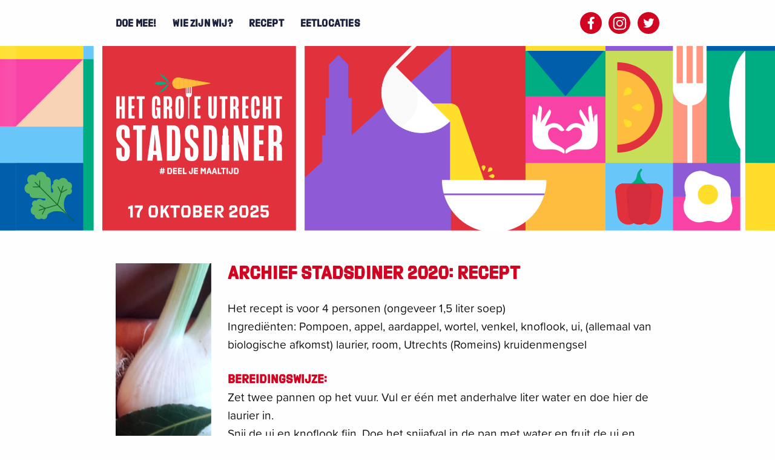

--- FILE ---
content_type: text/html; charset=UTF-8
request_url: https://stadsdinerutrecht.nl/editie-2020/recept/
body_size: 20293
content:
<!DOCTYPE html>
<!--[if lt IE 7]>      <html lang="nl-NL" class="no-js lt-ie9 lt-ie8 lt-ie7"> <![endif]-->
<!--[if IE 7]>         <html lang="nl-NL" class="no-js lt-ie9 lt-ie8"> <![endif]-->
<!--[if IE 8]>         <html lang="nl-NL" class="no-js lt-ie9"> <![endif]-->
<!--[if gt IE 8]><!--> <html class="no-js" lang="nl-NL"> <!--<![endif]-->
<head>
	<meta charset="utf-8" />

	<title>Stadsdiner Utrecht &mdash; Archief Stadsdiner 2020: Recept</title>
	<meta name="description" content="" />

	<meta name="viewport" content="width=device-width,initial-scale=1.0" />

	<!-- Preload assets (fonts, stylesheets, etc.) -->
	<link rel="preload" href="https://stadsdinerutrecht.nl/wp-content/themes/stadsdinerutrecht/assets/fonts/firasans/firasans-bold.woff2" as="font" type="font/woff2" crossorigin />

	<!-- Site icons -->
	<link rel="apple-touch-icon" href="https://stadsdinerutrecht.nl/wp-content/themes/stadsdinerutrecht/assets/images/apple-touch-icon.png" />	<link rel="icon" href="https://stadsdinerutrecht.nl/wp-content/themes/stadsdinerutrecht/assets/images/favicon.png" />	<link rel="mask-icon" href="https://stadsdinerutrecht.nl/wp-content/themes/stadsdinerutrecht/assets/images/pinned-icon.svg" color="#141414" />
	<!-- Scripts and Stylesheets -->
	<script>
	WebFontConfig = {
		typekit: {
			id: 'zzj8nnw'
		}
	};
	</script>
	<script>/**
 * Stadsdiner Utrecht — v1.0.10 — 2023-09-29
 * https://stadsdinerutrecht.nl
 * Copyright (c) 2023 Stadsdiner Utrecht
 * License All Rights Reserved
 */

!function(window,undefined){"use strict";var setTimeout=window.setTimeout,enhance={},doc=window.document,docElem=doc.documentElement,htmlClasses=(doc.head||doc.getElementsByTagName("head")[0],["enhanced","ctm"]),loadJS=enhance.loadJS=function(src){var ref=doc.getElementsByTagName("script")[0],script=doc.createElement("script");return script.src=src,script.async=!0,ref.parentNode.insertBefore(script,ref),script},loadCSS=enhance.loadCSS=function(href,before,media){var ss=doc.createElement("link"),ref=before||doc.getElementsByTagName("script")[0],sheets=doc.styleSheets;return ss.rel="stylesheet",ss.href=href,ss.media="only x",ref.parentNode.insertBefore(ss,ref),function toggleMedia(){for(var defined,i=0;i<sheets.length;i++)sheets[i].href&&-1<sheets[i].href.indexOf(href)&&(defined=!0);defined?ss.media=media||"all":setTimeout(toggleMedia)}(),ss},getMeta=enhance.getMeta=function(metaname){for(var meta,metas=doc.getElementsByTagName("meta"),i=0;i<metas.length;i++)if(metas[i].name&&metas[i].name===metaname){meta=metas[i];break}return meta},cookie=enhance.cookie=function(name,value,days){var expires;if(void 0===value){var cookies=("; "+doc.cookie).split("; "+name+"=");return 2==cookies.length?cookies.pop().split(";").shift():null}if(!1===value&&(days=-1),days){var date=new Date;date.setTime(date.getTime()+24*days*60*60*1e3),expires="; expires="+date.toGMTString()}else expires="";doc.cookie=name+"="+value+expires+"; path=/"},fullCSS=getMeta("full_css");if(fullCSS&&!cookie("full_css")&&(loadCSS(fullCSS.content),cookie("full_css","true",7)),"querySelector"in doc){var fullJS=getMeta("full_js");if(addEnhanceClass(),fullJS){var script=loadJS(fullJS.content),fallback=setTimeout(function(){docElem.className=docElem.className.replace(htmlClasses.join(" ")," ")},8e3);script.onload=function(){clearTimeout(fallback),addEnhanceClass()}}window.enchance||(window.enhance=enhance)}function addEnhanceClass(){docElem.className+=" "+htmlClasses.join(" ")}}(this),function(e,t,n){function o(e,t){return typeof e===t}function s(e){var t=S.className,n=Modernizr._config.classPrefix||"";if(_&&(t=t.baseVal),Modernizr._config.enableJSClass){var o=new RegExp("(^|\\s)"+n+"no-js(\\s|$)");t=t.replace(o,"$1"+n+"js$2")}Modernizr._config.enableClasses&&(t+=" "+n+e.join(" "+n),_?S.className.baseVal=t:S.className=t)}function i(){return"function"!=typeof t.createElement?t.createElement(arguments[0]):_?t.createElementNS.call(t,"http://www.w3.org/2000/svg",arguments[0]):t.createElement.apply(t,arguments)}function a(e,t){return!!~(""+e).indexOf(t)}function l(e){return e.replace(/([a-z])-([a-z])/g,function(e,t,n){return t+n.toUpperCase()}).replace(/^-/,"")}function f(e,n,o,r){var s,a,l,f,c="modernizr",d=i("div"),p=function(){var e=t.body;return e||((e=i(_?"svg":"body")).fake=!0),e}();if(parseInt(o,10))for(;o--;)(l=i("div")).id=r?r[o]:c+(o+1),d.appendChild(l);return(s=i("style")).type="text/css",s.id="s"+c,(p.fake?p:d).appendChild(s),p.appendChild(d),s.styleSheet?s.styleSheet.cssText=e:s.appendChild(t.createTextNode(e)),d.id=c,p.fake&&(p.style.background="",p.style.overflow="hidden",f=S.style.overflow,S.style.overflow="hidden",S.appendChild(p)),a=n(d,e),p.fake?(p.parentNode.removeChild(p),S.style.overflow=f,S.offsetHeight):d.parentNode.removeChild(d),!!a}function c(e,t){if("object"==typeof e)for(var n in e)j(e,n)&&c(n,e[n]);else{var o=(e=e.toLowerCase()).split("."),r=Modernizr[o[0]];if(2==o.length&&(r=r[o[1]]),void 0!==r)return Modernizr;t="function"==typeof t?t():t,1==o.length?Modernizr[o[0]]=t:(!Modernizr[o[0]]||Modernizr[o[0]]instanceof Boolean||(Modernizr[o[0]]=new Boolean(Modernizr[o[0]])),Modernizr[o[0]][o[1]]=t),s([(t&&0!=t?"":"no-")+o.join("-")]),Modernizr._trigger(e,t)}return Modernizr}function d(e){return e.replace(/([A-Z])/g,function(e,t){return"-"+t.toLowerCase()}).replace(/^ms-/,"-ms-")}function p(t,n,o){var r;if("getComputedStyle"in e){r=getComputedStyle.call(e,t,n);var s=e.console;if(null!==r)o&&(r=r.getPropertyValue(o));else if(s){s[s.error?"error":"log"].call(s,"getComputedStyle returning null, its possible modernizr test results are inaccurate")}}else r=!n&&t.currentStyle&&t.currentStyle[o];return r}function g(t,o){var r=t.length;if("CSS"in e&&"supports"in e.CSS){for(;r--;)if(e.CSS.supports(d(t[r]),o))return!0;return!1}if("CSSSupportsRule"in e){for(var s=[];r--;)s.push("("+d(t[r])+":"+o+")");return f("@supports ("+(s=s.join(" or "))+") { #modernizr { position: absolute; } }",function(e){return"absolute"==p(e,null,"position")})}return n}function m(e,t,r,s){function u(){c&&(delete R.style,delete R.modElem)}if(s=!o(s,"undefined")&&s,!o(r,"undefined")){var f=g(e,r);if(!o(f,"undefined"))return f}for(var c,d,p,m,h,v=["modernizr","tspan","samp"];!R.style&&v.length;)c=!0,R.modElem=i(v.shift()),R.style=R.modElem.style;for(p=e.length,d=0;d<p;d++)if(m=e[d],h=R.style[m],a(m,"-")&&(m=l(m)),R.style[m]!==n){if(s||o(r,"undefined"))return u(),"pfx"!=t||m;try{R.style[m]=r}catch(y){}if(R.style[m]!=h)return u(),"pfx"!=t||m}return u(),!1}function h(e,t){return function(){return e.apply(t,arguments)}}function y(e,t,n,r,s){var i=e.charAt(0).toUpperCase()+e.slice(1),a=(e+" "+O.join(i+" ")+i).split(" ");return o(t,"string")||o(t,"undefined")?m(a,t,r,s):function(e,t,n){var r;for(var s in e)if(e[s]in t)return!1===n?e[s]:o(r=t[e[s]],"function")?h(r,n||t):r;return!1}(a=(e+" "+L.join(i+" ")+i).split(" "),t,n)}function w(e,t,o){return y(e,n,n,t,o)}var x=[],T=[],b={_version:"3.5.0",_config:{classPrefix:"",enableClasses:!0,enableJSClass:!0,usePrefixes:!0},_q:[],on:function(e,t){var n=this;setTimeout(function(){t(n[e])},0)},addTest:function(e,t,n){T.push({name:e,fn:t,options:n})},addAsyncTest:function(e){T.push({name:null,fn:e})}},Modernizr=function(){};Modernizr.prototype=b,(Modernizr=new Modernizr).addTest("svg",!!t.createElementNS&&!!t.createElementNS("http://www.w3.org/2000/svg","svg").createSVGRect);var S=t.documentElement;Modernizr.addTest("classlist","classList"in S);var _="svg"===S.nodeName.toLowerCase();Modernizr.addTest("audio",function(){var e=i("audio"),t=!1;try{(t=!!e.canPlayType)&&((t=new Boolean(t)).ogg=e.canPlayType('audio/ogg; codecs="vorbis"').replace(/^no$/,""),t.mp3=e.canPlayType('audio/mpeg; codecs="mp3"').replace(/^no$/,""),t.opus=e.canPlayType('audio/ogg; codecs="opus"')||e.canPlayType('audio/webm; codecs="opus"').replace(/^no$/,""),t.wav=e.canPlayType('audio/wav; codecs="1"').replace(/^no$/,""),t.m4a=(e.canPlayType("audio/x-m4a;")||e.canPlayType("audio/aac;")).replace(/^no$/,""))}catch(n){}return t}),Modernizr.addTest("inlinesvg",function(){var e=i("div");return e.innerHTML="<svg/>","http://www.w3.org/2000/svg"==("undefined"!=typeof SVGRect&&e.firstChild&&e.firstChild.namespaceURI)});var C=b._config.usePrefixes?" -webkit- -moz- -o- -ms- ".split(" "):["",""];b._prefixes=C,Modernizr.addTest("cssgradients",function(){for(var e,t="background-image:",o="",r=0,s=C.length-1;r<s;r++)e=0===r?"to ":"",o+=t+C[r]+"linear-gradient("+e+"left top, #9f9, white);";Modernizr._config.usePrefixes&&(o+=t+"-webkit-gradient(linear,left top,right bottom,from(#9f9),to(white));");var l=i("a").style;return l.cssText=o,-1<(""+l.backgroundImage).indexOf("gradient")}),Modernizr.addTest("opacity",function(){var e=i("a").style;return e.cssText=C.join("opacity:.55;"),/^0.55$/.test(e.opacity)});var P="CSS"in e&&"supports"in e.CSS,z="supportsCSS"in e;Modernizr.addTest("supports",P||z);var j,k=b.testStyles=f;Modernizr.addTest("touchevents",function(){var n;if("ontouchstart"in e||e.DocumentTouch&&t instanceof DocumentTouch)n=!0;else{var o=["@media (",C.join("touch-enabled),("),"heartz",")","{#modernizr{top:9px;position:absolute}}"].join("");k(o,function(e){n=9===e.offsetTop})}return n}),function(){var e=navigator.userAgent,t=e.match(/w(eb)?osbrowser/gi),n=e.match(/windows phone/gi)&&e.match(/iemobile\/([0-9])+/gi)&&9<=parseFloat(RegExp.$1);return t||n}()?Modernizr.addTest("fontface",!1):k('@font-face {font-family:"font";src:url("https://")}',function(e,n){var o=t.getElementById("smodernizr"),r=o.sheet||o.styleSheet,s=r?r.cssRules&&r.cssRules[0]?r.cssRules[0].cssText:r.cssText||"":"",i=/src/i.test(s)&&0===s.indexOf(n.split(" ")[0]);Modernizr.addTest("fontface",i)}),function(){var e={}.hasOwnProperty;j=o(e,"undefined")||o(e.call,"undefined")?function(e,t){return t in e&&o(e.constructor.prototype[t],"undefined")}:function(t,n){return e.call(t,n)}}(),b._l={},b.on=function(e,t){this._l[e]||(this._l[e]=[]),this._l[e].push(t),Modernizr.hasOwnProperty(e)&&setTimeout(function(){Modernizr._trigger(e,Modernizr[e])},0)},b._trigger=function(e,t){if(this._l[e]){var n=this._l[e];setTimeout(function(){var e;for(e=0;e<n.length;e++)(0,n[e])(t)},0),delete this._l[e]}},Modernizr._q.push(function(){b.addTest=c}),Modernizr.addTest("svgasimg",t.implementation.hasFeature("http://www.w3.org/TR/SVG11/feature#Image","1.1"));var N={elem:i("modernizr")};Modernizr._q.push(function(){delete N.elem});var R={style:N.elem.style};Modernizr._q.unshift(function(){delete R.style});var $=b.testProp=function(e,t,o){return m([e],n,t,o)};Modernizr.addTest("textshadow",$("textShadow","1px 1px"));var A="Moz O ms Webkit",O=b._config.usePrefixes?A.split(" "):[];b._cssomPrefixes=O;var L=b._config.usePrefixes?A.toLowerCase().split(" "):[];b._domPrefixes=L,b.testAllProps=y,b.testAllProps=w,Modernizr.addTest("cssanimations",w("animationName","a",!0)),Modernizr.addTest("backgroundsize",w("backgroundSize","100%",!0)),Modernizr.addTest("boxshadow",w("boxShadow","1px 1px",!0)),Modernizr.addTest("boxsizing",w("boxSizing","border-box",!0)&&(t.documentMode===n||7<t.documentMode)),Modernizr.addTest("flexbox",w("flexBasis","1px",!0)),Modernizr.addTest("csstransforms",function(){return-1===navigator.userAgent.indexOf("Android 2.")&&w("transform","scale(1)",!0)}),Modernizr.addTest("csstransforms3d",function(){var e=!!w("perspective","1px",!0),t=Modernizr._config.usePrefixes;if(e&&(!t||"webkitPerspective"in S.style)){var n;Modernizr.supports?n="@supports (perspective: 1px)":(n="@media (transform-3d)",t&&(n+=",(-webkit-transform-3d)")),k("#modernizr{width:0;height:0}"+(n+="{#modernizr{width:7px;height:18px;margin:0;padding:0;border:0}}"),function(t){e=7===t.offsetWidth&&18===t.offsetHeight})}return e}),Modernizr.addTest("csstransitions",w("transition","all",!0)),function(){var e,t,n,r,s,a;for(var l in T)if(T.hasOwnProperty(l)){if(e=[],(t=T[l]).name&&(e.push(t.name.toLowerCase()),t.options&&t.options.aliases&&t.options.aliases.length))for(n=0;n<t.options.aliases.length;n++)e.push(t.options.aliases[n].toLowerCase());for(r=o(t.fn,"function")?t.fn():t.fn,s=0;s<e.length;s++)1===(a=e[s].split(".")).length?Modernizr[a[0]]=r:(!Modernizr[a[0]]||Modernizr[a[0]]instanceof Boolean||(Modernizr[a[0]]=new Boolean(Modernizr[a[0]])),Modernizr[a[0]][a[1]]=r),x.push((r?"":"no-")+a.join("-"))}}(),s(x),delete b.addTest,delete b.addAsyncTest;for(var B=0;B<Modernizr._q.length;B++)Modernizr._q[B]();e.Modernizr=Modernizr}(window,document),function(){function aa(a,b,c){return a.call.apply(a.bind,arguments)}function ba(a,b,c){if(!a)throw Error();if(2<arguments.length){var d=Array.prototype.slice.call(arguments,2);return function(){var c=Array.prototype.slice.call(arguments);return Array.prototype.unshift.apply(c,d),a.apply(b,c)}}return function(){return a.apply(b,arguments)}}function p(a,b,c){return(p=Function.prototype.bind&&-1!=Function.prototype.bind.toString().indexOf("native code")?aa:ba).apply(null,arguments)}var q=Date.now||function(){return+new Date};function ca(a,b){this.a=a,this.o=b||a,this.c=this.o.document}var da=!!window.FontFace;function t(a,b,c,d){if(b=a.c.createElement(b),c)for(var e in c)c.hasOwnProperty(e)&&("style"==e?b.style.cssText=c[e]:b.setAttribute(e,c[e]));return d&&b.appendChild(a.c.createTextNode(d)),b}function u(a,b,c){(a=a.c.getElementsByTagName(b)[0])||(a=document.documentElement),a.insertBefore(c,a.lastChild)}function v(a){a.parentNode&&a.parentNode.removeChild(a)}function w(a,b,c){b=b||[],c=c||[];for(var d=a.className.split(/\s+/),e=0;e<b.length;e+=1){for(var f=!1,g=0;g<d.length;g+=1)if(b[e]===d[g]){f=!0;break}f||d.push(b[e])}for(b=[],e=0;e<d.length;e+=1){for(f=!1,g=0;g<c.length;g+=1)if(d[e]===c[g]){f=!0;break}f||b.push(d[e])}a.className=b.join(" ").replace(/\s+/g," ").replace(/^\s+|\s+$/,"")}function y(a,b){for(var c=a.className.split(/\s+/),d=0,e=c.length;d<e;d++)if(c[d]==b)return!0;return!1}function z(a,b,c){function d(){m&&e&&(m(g),m=null)}b=t(a,"link",{rel:"stylesheet",href:b,media:"all"});var e=!1,g=null,m=c||null;da?(b.onload=function(){e=!0,d()},b.onerror=function(){e=!0,g=Error("Stylesheet failed to load"),d()}):setTimeout(function(){e=!0,d()},0),u(a,"head",b)}function A(a,b,c,d){var e=a.c.getElementsByTagName("head")[0];if(e){var f=t(a,"script",{src:b}),g=!1;return f.onload=f.onreadystatechange=function(){g||this.readyState&&"loaded"!=this.readyState&&"complete"!=this.readyState||(g=!0,c&&c(null),f.onload=f.onreadystatechange=null,"HEAD"==f.parentNode.tagName&&e.removeChild(f))},e.appendChild(f),setTimeout(function(){g||(g=!0,c&&c(Error("Script load timeout")))},d||5e3),f}return null}function B(){this.a=0,this.c=null}function C(a){return a.a++,function(){a.a--,D(a)}}function E(a,b){a.c=b,D(a)}function D(a){0==a.a&&a.c&&(a.c(),a.c=null)}function F(a){this.a=a||"-"}function G(a,b){this.c=a,this.f=4,this.a="n";var c=(b||"n4").match(/^([nio])([1-9])$/i);c&&(this.a=c[1],this.f=parseInt(c[2],10))}function I(a){var b=[];a=a.split(/,\s*/);for(var c=0;c<a.length;c++){var d=a[c].replace(/['"]/g,"");-1!=d.indexOf(" ")||/^\d/.test(d)?b.push("'"+d+"'"):b.push(d)}return b.join(",")}function J(a){return a.a+a.f}function H(a){var b="normal";return"o"===a.a?b="oblique":"i"===a.a&&(b="italic"),b}function ga(a){var b=4,c="n",d=null;return a&&((d=a.match(/(normal|oblique|italic)/i))&&d[1]&&(c=d[1].substr(0,1).toLowerCase()),(d=a.match(/([1-9]00|normal|bold)/i))&&d[1]&&(/bold/i.test(d[1])?b=7:/[1-9]00/.test(d[1])&&(b=parseInt(d[1].substr(0,1),10)))),c+b}function ha(a,b){this.c=a,this.f=a.o.document.documentElement,this.h=b,this.a=new F("-"),this.j=!1!==b.events,this.g=!1!==b.classes}function L(a){if(a.g){var b=y(a.f,a.a.c("wf","active")),c=[],d=[a.a.c("wf","loading")];b||c.push(a.a.c("wf","inactive")),w(a.f,c,d)}K(a,"inactive")}function K(a,b,c){a.j&&a.h[b]&&(c?a.h[b](c.c,J(c)):a.h[b]())}function ja(){this.c={}}function M(a,b){this.c=a,this.f=b,this.a=t(this.c,"span",{"aria-hidden":"true"},this.f)}function N(a){u(a.c,"body",a.a)}function O(a){return"display:block;position:absolute;top:-9999px;left:-9999px;font-size:300px;width:auto;height:auto;line-height:normal;margin:0;padding:0;font-variant:normal;white-space:nowrap;font-family:"+I(a.c)+";font-style:"+H(a)+";font-weight:"+a.f+"00;"}function P(a,b,c,d,e,f){this.g=a,this.j=b,this.a=d,this.c=c,this.f=e||3e3,this.h=f||void 0}function Q(a,b,c,d,e,f,g){this.v=a,this.B=b,this.c=c,this.a=d,this.s=g||"BESbswy",this.f={},this.w=e||3e3,this.u=f||null,this.m=this.j=this.h=this.g=null,this.g=new M(this.c,this.s),this.h=new M(this.c,this.s),this.j=new M(this.c,this.s),this.m=new M(this.c,this.s),a=O(a=new G(this.a.c+",serif",J(this.a))),this.g.a.style.cssText=a,a=O(a=new G(this.a.c+",sans-serif",J(this.a))),this.h.a.style.cssText=a,a=O(a=new G("serif",J(this.a))),this.j.a.style.cssText=a,a=O(a=new G("sans-serif",J(this.a))),this.m.a.style.cssText=a,N(this.g),N(this.h),N(this.j),N(this.m)}F.prototype.c=function(a){for(var b=[],c=0;c<arguments.length;c++)b.push(arguments[c].replace(/[\W_]+/g,"").toLowerCase());return b.join(this.a)},P.prototype.start=function(){var a=this.c.o.document,b=this,c=q(),d=new Promise(function(d,e){!function f(){q()-c>=b.f?e():a.fonts.load(function(a){return H(a)+" "+a.f+"00 300px "+I(a.c)}(b.a),b.h).then(function(a){1<=a.length?d():setTimeout(f,25)},function(){e()})}()}),e=null,f=new Promise(function(a,d){e=setTimeout(d,b.f)});Promise.race([f,d]).then(function(){e&&(clearTimeout(e),e=null),b.g(b.a)},function(){b.j(b.a)})};var R={D:"serif",C:"sans-serif"},S=null;function T(){if(null===S){var a=/AppleWebKit\/([0-9]+)(?:\.([0-9]+))/.exec(window.navigator.userAgent);S=!!a&&(parseInt(a[1],10)<536||536===parseInt(a[1],10)&&parseInt(a[2],10)<=11)}return S}function la(a,b,c){for(var d in R)if(R.hasOwnProperty(d)&&b===a.f[R[d]]&&c===a.f[R[d]])return!0;return!1}function U(a){var d,b=a.g.a.offsetWidth,c=a.h.a.offsetWidth;(d=b===a.f.serif&&c===a.f["sans-serif"])||(d=T()&&la(a,b,c)),d?q()-a.A>=a.w?T()&&la(a,b,c)&&(null===a.u||a.u.hasOwnProperty(a.a.c))?V(a,a.v):V(a,a.B):function(a){setTimeout(p(function(){U(this)},a),50)}(a):V(a,a.v)}function V(a,b){setTimeout(p(function(){v(this.g.a),v(this.h.a),v(this.j.a),v(this.m.a),b(this.a)},a),0)}function W(a,b,c){this.c=a,this.a=b,this.f=0,this.m=this.j=!1,this.s=c}Q.prototype.start=function(){this.f.serif=this.j.a.offsetWidth,this.f["sans-serif"]=this.m.a.offsetWidth,this.A=q(),U(this)};var X=null;function na(a){0==--a.f&&a.j&&(a.m?((a=a.a).g&&w(a.f,[a.a.c("wf","active")],[a.a.c("wf","loading"),a.a.c("wf","inactive")]),K(a,"active")):L(a.a))}function oa(a){this.j=a,this.a=new ja,this.h=0,this.f=this.g=!0}function qa(a,b,c,d,e){var f=0==--a.h;(a.f||a.g)&&setTimeout(function(){var a=e||null,m=d||{};if(0===c.length&&f)L(b.a);else{b.f+=c.length,f&&(b.j=f);var h,l=[];for(h=0;h<c.length;h++){var k=c[h],n=m[k.c],r=b.a,x=k;if(r.g&&w(r.f,[r.a.c("wf",x.c,J(x).toString(),"loading")]),K(r,"fontloading",x),(r=null)===X)if(window.FontFace){x=/Gecko.*Firefox\/(\d+)/.exec(window.navigator.userAgent);var xa=/OS X.*Version\/10\..*Safari/.exec(window.navigator.userAgent)&&/Apple/.exec(window.navigator.vendor);X=x?42<parseInt(x[1],10):!xa}else X=!1;r=X?new P(p(b.g,b),p(b.h,b),b.c,k,b.s,n):new Q(p(b.g,b),p(b.h,b),b.c,k,b.s,a,n),l.push(r)}for(h=0;h<l.length;h++)l[h].start()}},0)}function ra(a,b){this.c=a,this.a=b}function sa(a,b){this.c=a,this.a=b}function ta(a,b){this.c=a||"https://fonts.googleapis.com/css",this.a=[],this.f=[],this.g=b||""}W.prototype.g=function(a){var b=this.a;b.g&&w(b.f,[b.a.c("wf",a.c,J(a).toString(),"active")],[b.a.c("wf",a.c,J(a).toString(),"loading"),b.a.c("wf",a.c,J(a).toString(),"inactive")]),K(b,"fontactive",a),this.m=!0,na(this)},W.prototype.h=function(a){var b=this.a;if(b.g){var c=y(b.f,b.a.c("wf",a.c,J(a).toString(),"active")),d=[],e=[b.a.c("wf",a.c,J(a).toString(),"loading")];c||d.push(b.a.c("wf",a.c,J(a).toString(),"inactive")),w(b.f,d,e)}K(b,"fontinactive",a),na(this)},oa.prototype.load=function(a){this.c=new ca(this.j,a.context||this.j),this.g=!1!==a.events,this.f=!1!==a.classes,function(a,b,c){var d=[],e=c.timeout;!function(a){a.g&&w(a.f,[a.a.c("wf","loading")]),K(a,"loading")}(b);var d=function(a,b,c){var e,d=[];for(e in b)if(b.hasOwnProperty(e)){var f=a.c[e];f&&d.push(f(b[e],c))}return d}(a.a,c,a.c),f=new W(a.c,b,e);for(a.h=d.length,b=0,c=d.length;b<c;b++)d[b].load(function(b,d,c){qa(a,f,b,d,c)})}(this,new ha(this.c,a),a)},ra.prototype.load=function(a){var c=this,d=c.a.projectId,e=c.a.version;if(d){var f=c.c.o;A(this.c,(c.a.api||"https://fast.fonts.net/jsapi")+"/"+d+".js"+(e?"?v="+e:""),function(e){e?a([]):(f["__MonotypeConfiguration__"+d]=function(){return c.a},function b(){if(f["__mti_fntLst"+d]){var h,c=f["__mti_fntLst"+d](),e=[];if(c)for(var l=0;l<c.length;l++){var k=c[l].fontfamily;null!=c[l].fontStyle&&null!=c[l].fontWeight?(h=c[l].fontStyle+c[l].fontWeight,e.push(new G(k,h))):e.push(new G(k))}a(e)}else setTimeout(function(){b()},50)}())}).id="__MonotypeAPIScript__"+d}else a([])},sa.prototype.load=function(a){var b,c,d=this.a.urls||[],e=this.a.families||[],f=this.a.testStrings||{},g=new B;for(b=0,c=d.length;b<c;b++)z(this.c,d[b],C(g));var m=[];for(b=0,c=e.length;b<c;b++)if((d=e[b].split(":"))[1])for(var h=d[1].split(","),l=0;l<h.length;l+=1)m.push(new G(d[0],h[l]));else m.push(new G(d[0]));E(g,function(){a(m,f)})};function ya(a){this.f=a,this.a=[],this.c={}}var za={latin:"BESbswy","latin-ext":"çöüğş",cyrillic:"йяЖ",greek:"αβΣ",khmer:"កខគ",Hanuman:"កខគ"},Aa={thin:"1",extralight:"2","extra-light":"2",ultralight:"2","ultra-light":"2",light:"3",regular:"4",book:"4",medium:"5","semi-bold":"6",semibold:"6","demi-bold":"6",demibold:"6",bold:"7","extra-bold":"8",extrabold:"8","ultra-bold":"8",ultrabold:"8",black:"9",heavy:"9",l:"3",r:"4",b:"7"},Ba={i:"i",italic:"i",n:"n",normal:"n"},Ca=/^(thin|(?:(?:extra|ultra)-?)?light|regular|book|medium|(?:(?:semi|demi|extra|ultra)-?)?bold|black|heavy|l|r|b|[1-9]00)?(n|i|normal|italic)?$/;function Ea(a,b){this.c=a,this.a=b}var Fa={Arimo:!0,Cousine:!0,Tinos:!0};function Ga(a,b){this.c=a,this.a=b}function Ha(a,b){this.c=a,this.f=b,this.a=[]}Ea.prototype.load=function(a){var b=new B,c=this.c,d=new ta(this.a.api,this.a.text),e=this.a.families;!function(a,b){for(var c=b.length,d=0;d<c;d++){var e=b[d].split(":");3==e.length&&a.f.push(e.pop());var f="";2==e.length&&""!=e[1]&&(f=":"),a.a.push(e.join(f))}}(d,e);var f=new ya(e);!function(a){for(var b=a.f.length,c=0;c<b;c++){var d=a.f[c].split(":"),e=d[0].replace(/\+/g," "),f=["n4"];if(2<=d.length){var g;if(g=[],m=d[1])for(var m,h=(m=m.split(",")).length,l=0;l<h;l++){var k;if((k=m[l]).match(/^[\w-]+$/))if(null==(n=Ca.exec(k.toLowerCase())))k="";else{if(k=null==(k=n[2])||""==k?"n":Ba[k],null==(n=n[1])||""==n)n="4";else var r=Aa[n],n=r||(isNaN(n)?"4":n.substr(0,1));k=[k,n].join("")}else k="";k&&g.push(k)}0<g.length&&(f=g),3==d.length&&(g=[],0<(d=(d=d[2])?d.split(","):g).length&&(d=za[d[0]])&&(a.c[e]=d))}for(a.c[e]||(d=za[e])&&(a.c[e]=d),d=0;d<f.length;d+=1)a.a.push(new G(e,f[d]))}}(f),z(c,function(a){if(0==a.a.length)throw Error("No fonts to load!");if(-1!=a.c.indexOf("kit="))return a.c;for(var b=a.a.length,c=[],d=0;d<b;d++)c.push(a.a[d].replace(/ /g,"+"));return b=a.c+"?family="+c.join("%7C"),0<a.f.length&&(b+="&subset="+a.f.join(",")),0<a.g.length&&(b+="&text="+encodeURIComponent(a.g)),b}(d),C(b)),E(b,function(){a(f.a,f.c,Fa)})},Ga.prototype.load=function(a){var b=this.a.id,c=this.c.o;b?A(this.c,(this.a.api||"https://use.typekit.net")+"/"+b+".js",function(b){if(b)a([]);else if(c.Typekit&&c.Typekit.config&&c.Typekit.config.fn){b=c.Typekit.config.fn;for(var e=[],f=0;f<b.length;f+=2)for(var g=b[f],m=b[f+1],h=0;h<m.length;h++)e.push(new G(g,m[h]));try{c.Typekit.load({events:!1,classes:!1,async:!0})}catch(l){}a(e)}},2e3):a([])},Ha.prototype.load=function(a){var b=this.f.id,c=this.c.o,d=this;b?(c.__webfontfontdeckmodule__||(c.__webfontfontdeckmodule__={}),c.__webfontfontdeckmodule__[b]=function(b,c){for(var g=0,m=c.fonts.length;g<m;++g){var h=c.fonts[g];d.a.push(new G(h.name,ga("font-weight:"+h.weight+";font-style:"+h.style)))}a(d.a)},A(this.c,(this.f.api||"https://f.fontdeck.com/s/css/js/")+function(a){return a.o.location.hostname||a.a.location.hostname}(this.c)+"/"+b+".js",function(b){b&&a([])})):a([])};var Y=new oa(window);Y.a.c.custom=function(a,b){return new sa(b,a)},Y.a.c.fontdeck=function(a,b){return new Ha(b,a)},Y.a.c.monotype=function(a,b){return new ra(b,a)},Y.a.c.typekit=function(a,b){return new Ga(b,a)},Y.a.c.google=function(a,b){return new Ea(b,a)};var Z={load:p(Y.load,Y)};"function"==typeof define&&define.amd?define(function(){return Z}):"undefined"!=typeof module&&module.exports?module.exports=Z:(window.WebFont=Z,window.WebFontConfig&&Y.load(window.WebFontConfig))}(),window.HTMLPictureElement||(document.createElement("picture"),enhance.loadJS("/assets/javascript/lib/polyfills/respimage.min.js"));</script>
	<link rel="stylesheet" href="https://stadsdinerutrecht.nl/wp-content/themes/stadsdinerutrecht/assets/stylesheets/main.min.css?v=1.0.11" />
	<link rel="stylesheet" href="https://stadsdinerutrecht.nl/wp-content/themes/stadsdinerutrecht/assets/stylesheets/print.min.css" media="print" />

	<style>
		.divider--1 { background-image: url("https://stadsdinerutrecht.nl/wp-content/themes/stadsdinerutrecht/assets/stylesheets/img/divider-1-2021.png"); }
		.divider--2 { background-image: url("https://stadsdinerutrecht.nl/wp-content/themes/stadsdinerutrecht/assets/stylesheets/img/divider-2-2021.png"); }
		.is-layout-flex {
			display: flex;
		}
		.banner__header::before { background-image: url("https://stadsdinerutrecht.nl/wp-content/themes/stadsdinerutrecht/assets/stylesheets/img/header-background-left-2025.png"); }
		.banner__header::after { background-image: url("https://stadsdinerutrecht.nl/wp-content/themes/stadsdinerutrecht/assets/stylesheets/img/header-background-right-2025.png"); }
	</style>

	<link rel="pingback" href="https://stadsdinerutrecht.nl/xmlrpc.php" />

		<meta name='robots' content='max-image-preview:large' />
<link rel="alternate" type="application/rss+xml" title="Stadsdiner Utrecht &raquo; feed" href="https://stadsdinerutrecht.nl/feed/" />
<link rel="alternate" type="application/rss+xml" title="Stadsdiner Utrecht &raquo; reacties feed" href="https://stadsdinerutrecht.nl/comments/feed/" />
<link rel="alternate" title="oEmbed (JSON)" type="application/json+oembed" href="https://stadsdinerutrecht.nl/wp-json/oembed/1.0/embed?url=https%3A%2F%2Fstadsdinerutrecht.nl%2Feditie-2020%2Frecept%2F" />
<link rel="alternate" title="oEmbed (XML)" type="text/xml+oembed" href="https://stadsdinerutrecht.nl/wp-json/oembed/1.0/embed?url=https%3A%2F%2Fstadsdinerutrecht.nl%2Feditie-2020%2Frecept%2F&#038;format=xml" />
<style id='wp-img-auto-sizes-contain-inline-css' type='text/css'>
img:is([sizes=auto i],[sizes^="auto," i]){contain-intrinsic-size:3000px 1500px}
/*# sourceURL=wp-img-auto-sizes-contain-inline-css */
</style>
<style id='wp-emoji-styles-inline-css' type='text/css'>

	img.wp-smiley, img.emoji {
		display: inline !important;
		border: none !important;
		box-shadow: none !important;
		height: 1em !important;
		width: 1em !important;
		margin: 0 0.07em !important;
		vertical-align: -0.1em !important;
		background: none !important;
		padding: 0 !important;
	}
/*# sourceURL=wp-emoji-styles-inline-css */
</style>
<style id='wp-block-library-inline-css' type='text/css'>
:root{--wp-block-synced-color:#7a00df;--wp-block-synced-color--rgb:122,0,223;--wp-bound-block-color:var(--wp-block-synced-color);--wp-editor-canvas-background:#ddd;--wp-admin-theme-color:#007cba;--wp-admin-theme-color--rgb:0,124,186;--wp-admin-theme-color-darker-10:#006ba1;--wp-admin-theme-color-darker-10--rgb:0,107,160.5;--wp-admin-theme-color-darker-20:#005a87;--wp-admin-theme-color-darker-20--rgb:0,90,135;--wp-admin-border-width-focus:2px}@media (min-resolution:192dpi){:root{--wp-admin-border-width-focus:1.5px}}.wp-element-button{cursor:pointer}:root .has-very-light-gray-background-color{background-color:#eee}:root .has-very-dark-gray-background-color{background-color:#313131}:root .has-very-light-gray-color{color:#eee}:root .has-very-dark-gray-color{color:#313131}:root .has-vivid-green-cyan-to-vivid-cyan-blue-gradient-background{background:linear-gradient(135deg,#00d084,#0693e3)}:root .has-purple-crush-gradient-background{background:linear-gradient(135deg,#34e2e4,#4721fb 50%,#ab1dfe)}:root .has-hazy-dawn-gradient-background{background:linear-gradient(135deg,#faaca8,#dad0ec)}:root .has-subdued-olive-gradient-background{background:linear-gradient(135deg,#fafae1,#67a671)}:root .has-atomic-cream-gradient-background{background:linear-gradient(135deg,#fdd79a,#004a59)}:root .has-nightshade-gradient-background{background:linear-gradient(135deg,#330968,#31cdcf)}:root .has-midnight-gradient-background{background:linear-gradient(135deg,#020381,#2874fc)}:root{--wp--preset--font-size--normal:16px;--wp--preset--font-size--huge:42px}.has-regular-font-size{font-size:1em}.has-larger-font-size{font-size:2.625em}.has-normal-font-size{font-size:var(--wp--preset--font-size--normal)}.has-huge-font-size{font-size:var(--wp--preset--font-size--huge)}.has-text-align-center{text-align:center}.has-text-align-left{text-align:left}.has-text-align-right{text-align:right}.has-fit-text{white-space:nowrap!important}#end-resizable-editor-section{display:none}.aligncenter{clear:both}.items-justified-left{justify-content:flex-start}.items-justified-center{justify-content:center}.items-justified-right{justify-content:flex-end}.items-justified-space-between{justify-content:space-between}.screen-reader-text{border:0;clip-path:inset(50%);height:1px;margin:-1px;overflow:hidden;padding:0;position:absolute;width:1px;word-wrap:normal!important}.screen-reader-text:focus{background-color:#ddd;clip-path:none;color:#444;display:block;font-size:1em;height:auto;left:5px;line-height:normal;padding:15px 23px 14px;text-decoration:none;top:5px;width:auto;z-index:100000}html :where(.has-border-color){border-style:solid}html :where([style*=border-top-color]){border-top-style:solid}html :where([style*=border-right-color]){border-right-style:solid}html :where([style*=border-bottom-color]){border-bottom-style:solid}html :where([style*=border-left-color]){border-left-style:solid}html :where([style*=border-width]){border-style:solid}html :where([style*=border-top-width]){border-top-style:solid}html :where([style*=border-right-width]){border-right-style:solid}html :where([style*=border-bottom-width]){border-bottom-style:solid}html :where([style*=border-left-width]){border-left-style:solid}html :where(img[class*=wp-image-]){height:auto;max-width:100%}:where(figure){margin:0 0 1em}html :where(.is-position-sticky){--wp-admin--admin-bar--position-offset:var(--wp-admin--admin-bar--height,0px)}@media screen and (max-width:600px){html :where(.is-position-sticky){--wp-admin--admin-bar--position-offset:0px}}

/*# sourceURL=wp-block-library-inline-css */
</style><style id='wp-block-embed-inline-css' type='text/css'>
.wp-block-embed.alignleft,.wp-block-embed.alignright,.wp-block[data-align=left]>[data-type="core/embed"],.wp-block[data-align=right]>[data-type="core/embed"]{max-width:360px;width:100%}.wp-block-embed.alignleft .wp-block-embed__wrapper,.wp-block-embed.alignright .wp-block-embed__wrapper,.wp-block[data-align=left]>[data-type="core/embed"] .wp-block-embed__wrapper,.wp-block[data-align=right]>[data-type="core/embed"] .wp-block-embed__wrapper{min-width:280px}.wp-block-cover .wp-block-embed{min-height:240px;min-width:320px}.wp-block-embed{overflow-wrap:break-word}.wp-block-embed :where(figcaption){margin-bottom:1em;margin-top:.5em}.wp-block-embed iframe{max-width:100%}.wp-block-embed__wrapper{position:relative}.wp-embed-responsive .wp-has-aspect-ratio .wp-block-embed__wrapper:before{content:"";display:block;padding-top:50%}.wp-embed-responsive .wp-has-aspect-ratio iframe{bottom:0;height:100%;left:0;position:absolute;right:0;top:0;width:100%}.wp-embed-responsive .wp-embed-aspect-21-9 .wp-block-embed__wrapper:before{padding-top:42.85%}.wp-embed-responsive .wp-embed-aspect-18-9 .wp-block-embed__wrapper:before{padding-top:50%}.wp-embed-responsive .wp-embed-aspect-16-9 .wp-block-embed__wrapper:before{padding-top:56.25%}.wp-embed-responsive .wp-embed-aspect-4-3 .wp-block-embed__wrapper:before{padding-top:75%}.wp-embed-responsive .wp-embed-aspect-1-1 .wp-block-embed__wrapper:before{padding-top:100%}.wp-embed-responsive .wp-embed-aspect-9-16 .wp-block-embed__wrapper:before{padding-top:177.77%}.wp-embed-responsive .wp-embed-aspect-1-2 .wp-block-embed__wrapper:before{padding-top:200%}
/*# sourceURL=https://stadsdinerutrecht.nl/wp-includes/blocks/embed/style.min.css */
</style>
<style id='wp-block-paragraph-inline-css' type='text/css'>
.is-small-text{font-size:.875em}.is-regular-text{font-size:1em}.is-large-text{font-size:2.25em}.is-larger-text{font-size:3em}.has-drop-cap:not(:focus):first-letter{float:left;font-size:8.4em;font-style:normal;font-weight:100;line-height:.68;margin:.05em .1em 0 0;text-transform:uppercase}body.rtl .has-drop-cap:not(:focus):first-letter{float:none;margin-left:.1em}p.has-drop-cap.has-background{overflow:hidden}:root :where(p.has-background){padding:1.25em 2.375em}:where(p.has-text-color:not(.has-link-color)) a{color:inherit}p.has-text-align-left[style*="writing-mode:vertical-lr"],p.has-text-align-right[style*="writing-mode:vertical-rl"]{rotate:180deg}
/*# sourceURL=https://stadsdinerutrecht.nl/wp-includes/blocks/paragraph/style.min.css */
</style>
<style id='global-styles-inline-css' type='text/css'>
:root{--wp--preset--aspect-ratio--square: 1;--wp--preset--aspect-ratio--4-3: 4/3;--wp--preset--aspect-ratio--3-4: 3/4;--wp--preset--aspect-ratio--3-2: 3/2;--wp--preset--aspect-ratio--2-3: 2/3;--wp--preset--aspect-ratio--16-9: 16/9;--wp--preset--aspect-ratio--9-16: 9/16;--wp--preset--color--black: #000000;--wp--preset--color--cyan-bluish-gray: #abb8c3;--wp--preset--color--white: #ffffff;--wp--preset--color--pale-pink: #f78da7;--wp--preset--color--vivid-red: #cf2e2e;--wp--preset--color--luminous-vivid-orange: #ff6900;--wp--preset--color--luminous-vivid-amber: #fcb900;--wp--preset--color--light-green-cyan: #7bdcb5;--wp--preset--color--vivid-green-cyan: #00d084;--wp--preset--color--pale-cyan-blue: #8ed1fc;--wp--preset--color--vivid-cyan-blue: #0693e3;--wp--preset--color--vivid-purple: #9b51e0;--wp--preset--gradient--vivid-cyan-blue-to-vivid-purple: linear-gradient(135deg,rgb(6,147,227) 0%,rgb(155,81,224) 100%);--wp--preset--gradient--light-green-cyan-to-vivid-green-cyan: linear-gradient(135deg,rgb(122,220,180) 0%,rgb(0,208,130) 100%);--wp--preset--gradient--luminous-vivid-amber-to-luminous-vivid-orange: linear-gradient(135deg,rgb(252,185,0) 0%,rgb(255,105,0) 100%);--wp--preset--gradient--luminous-vivid-orange-to-vivid-red: linear-gradient(135deg,rgb(255,105,0) 0%,rgb(207,46,46) 100%);--wp--preset--gradient--very-light-gray-to-cyan-bluish-gray: linear-gradient(135deg,rgb(238,238,238) 0%,rgb(169,184,195) 100%);--wp--preset--gradient--cool-to-warm-spectrum: linear-gradient(135deg,rgb(74,234,220) 0%,rgb(151,120,209) 20%,rgb(207,42,186) 40%,rgb(238,44,130) 60%,rgb(251,105,98) 80%,rgb(254,248,76) 100%);--wp--preset--gradient--blush-light-purple: linear-gradient(135deg,rgb(255,206,236) 0%,rgb(152,150,240) 100%);--wp--preset--gradient--blush-bordeaux: linear-gradient(135deg,rgb(254,205,165) 0%,rgb(254,45,45) 50%,rgb(107,0,62) 100%);--wp--preset--gradient--luminous-dusk: linear-gradient(135deg,rgb(255,203,112) 0%,rgb(199,81,192) 50%,rgb(65,88,208) 100%);--wp--preset--gradient--pale-ocean: linear-gradient(135deg,rgb(255,245,203) 0%,rgb(182,227,212) 50%,rgb(51,167,181) 100%);--wp--preset--gradient--electric-grass: linear-gradient(135deg,rgb(202,248,128) 0%,rgb(113,206,126) 100%);--wp--preset--gradient--midnight: linear-gradient(135deg,rgb(2,3,129) 0%,rgb(40,116,252) 100%);--wp--preset--font-size--small: 13px;--wp--preset--font-size--medium: 20px;--wp--preset--font-size--large: 36px;--wp--preset--font-size--x-large: 42px;--wp--preset--spacing--20: 0.44rem;--wp--preset--spacing--30: 0.67rem;--wp--preset--spacing--40: 1rem;--wp--preset--spacing--50: 1.5rem;--wp--preset--spacing--60: 2.25rem;--wp--preset--spacing--70: 3.38rem;--wp--preset--spacing--80: 5.06rem;--wp--preset--shadow--natural: 6px 6px 9px rgba(0, 0, 0, 0.2);--wp--preset--shadow--deep: 12px 12px 50px rgba(0, 0, 0, 0.4);--wp--preset--shadow--sharp: 6px 6px 0px rgba(0, 0, 0, 0.2);--wp--preset--shadow--outlined: 6px 6px 0px -3px rgb(255, 255, 255), 6px 6px rgb(0, 0, 0);--wp--preset--shadow--crisp: 6px 6px 0px rgb(0, 0, 0);}:where(.is-layout-flex){gap: 0.5em;}:where(.is-layout-grid){gap: 0.5em;}body .is-layout-flex{display: flex;}.is-layout-flex{flex-wrap: wrap;align-items: center;}.is-layout-flex > :is(*, div){margin: 0;}body .is-layout-grid{display: grid;}.is-layout-grid > :is(*, div){margin: 0;}:where(.wp-block-columns.is-layout-flex){gap: 2em;}:where(.wp-block-columns.is-layout-grid){gap: 2em;}:where(.wp-block-post-template.is-layout-flex){gap: 1.25em;}:where(.wp-block-post-template.is-layout-grid){gap: 1.25em;}.has-black-color{color: var(--wp--preset--color--black) !important;}.has-cyan-bluish-gray-color{color: var(--wp--preset--color--cyan-bluish-gray) !important;}.has-white-color{color: var(--wp--preset--color--white) !important;}.has-pale-pink-color{color: var(--wp--preset--color--pale-pink) !important;}.has-vivid-red-color{color: var(--wp--preset--color--vivid-red) !important;}.has-luminous-vivid-orange-color{color: var(--wp--preset--color--luminous-vivid-orange) !important;}.has-luminous-vivid-amber-color{color: var(--wp--preset--color--luminous-vivid-amber) !important;}.has-light-green-cyan-color{color: var(--wp--preset--color--light-green-cyan) !important;}.has-vivid-green-cyan-color{color: var(--wp--preset--color--vivid-green-cyan) !important;}.has-pale-cyan-blue-color{color: var(--wp--preset--color--pale-cyan-blue) !important;}.has-vivid-cyan-blue-color{color: var(--wp--preset--color--vivid-cyan-blue) !important;}.has-vivid-purple-color{color: var(--wp--preset--color--vivid-purple) !important;}.has-black-background-color{background-color: var(--wp--preset--color--black) !important;}.has-cyan-bluish-gray-background-color{background-color: var(--wp--preset--color--cyan-bluish-gray) !important;}.has-white-background-color{background-color: var(--wp--preset--color--white) !important;}.has-pale-pink-background-color{background-color: var(--wp--preset--color--pale-pink) !important;}.has-vivid-red-background-color{background-color: var(--wp--preset--color--vivid-red) !important;}.has-luminous-vivid-orange-background-color{background-color: var(--wp--preset--color--luminous-vivid-orange) !important;}.has-luminous-vivid-amber-background-color{background-color: var(--wp--preset--color--luminous-vivid-amber) !important;}.has-light-green-cyan-background-color{background-color: var(--wp--preset--color--light-green-cyan) !important;}.has-vivid-green-cyan-background-color{background-color: var(--wp--preset--color--vivid-green-cyan) !important;}.has-pale-cyan-blue-background-color{background-color: var(--wp--preset--color--pale-cyan-blue) !important;}.has-vivid-cyan-blue-background-color{background-color: var(--wp--preset--color--vivid-cyan-blue) !important;}.has-vivid-purple-background-color{background-color: var(--wp--preset--color--vivid-purple) !important;}.has-black-border-color{border-color: var(--wp--preset--color--black) !important;}.has-cyan-bluish-gray-border-color{border-color: var(--wp--preset--color--cyan-bluish-gray) !important;}.has-white-border-color{border-color: var(--wp--preset--color--white) !important;}.has-pale-pink-border-color{border-color: var(--wp--preset--color--pale-pink) !important;}.has-vivid-red-border-color{border-color: var(--wp--preset--color--vivid-red) !important;}.has-luminous-vivid-orange-border-color{border-color: var(--wp--preset--color--luminous-vivid-orange) !important;}.has-luminous-vivid-amber-border-color{border-color: var(--wp--preset--color--luminous-vivid-amber) !important;}.has-light-green-cyan-border-color{border-color: var(--wp--preset--color--light-green-cyan) !important;}.has-vivid-green-cyan-border-color{border-color: var(--wp--preset--color--vivid-green-cyan) !important;}.has-pale-cyan-blue-border-color{border-color: var(--wp--preset--color--pale-cyan-blue) !important;}.has-vivid-cyan-blue-border-color{border-color: var(--wp--preset--color--vivid-cyan-blue) !important;}.has-vivid-purple-border-color{border-color: var(--wp--preset--color--vivid-purple) !important;}.has-vivid-cyan-blue-to-vivid-purple-gradient-background{background: var(--wp--preset--gradient--vivid-cyan-blue-to-vivid-purple) !important;}.has-light-green-cyan-to-vivid-green-cyan-gradient-background{background: var(--wp--preset--gradient--light-green-cyan-to-vivid-green-cyan) !important;}.has-luminous-vivid-amber-to-luminous-vivid-orange-gradient-background{background: var(--wp--preset--gradient--luminous-vivid-amber-to-luminous-vivid-orange) !important;}.has-luminous-vivid-orange-to-vivid-red-gradient-background{background: var(--wp--preset--gradient--luminous-vivid-orange-to-vivid-red) !important;}.has-very-light-gray-to-cyan-bluish-gray-gradient-background{background: var(--wp--preset--gradient--very-light-gray-to-cyan-bluish-gray) !important;}.has-cool-to-warm-spectrum-gradient-background{background: var(--wp--preset--gradient--cool-to-warm-spectrum) !important;}.has-blush-light-purple-gradient-background{background: var(--wp--preset--gradient--blush-light-purple) !important;}.has-blush-bordeaux-gradient-background{background: var(--wp--preset--gradient--blush-bordeaux) !important;}.has-luminous-dusk-gradient-background{background: var(--wp--preset--gradient--luminous-dusk) !important;}.has-pale-ocean-gradient-background{background: var(--wp--preset--gradient--pale-ocean) !important;}.has-electric-grass-gradient-background{background: var(--wp--preset--gradient--electric-grass) !important;}.has-midnight-gradient-background{background: var(--wp--preset--gradient--midnight) !important;}.has-small-font-size{font-size: var(--wp--preset--font-size--small) !important;}.has-medium-font-size{font-size: var(--wp--preset--font-size--medium) !important;}.has-large-font-size{font-size: var(--wp--preset--font-size--large) !important;}.has-x-large-font-size{font-size: var(--wp--preset--font-size--x-large) !important;}
/*# sourceURL=global-styles-inline-css */
</style>

<style id='classic-theme-styles-inline-css' type='text/css'>
/*! This file is auto-generated */
.wp-block-button__link{color:#fff;background-color:#32373c;border-radius:9999px;box-shadow:none;text-decoration:none;padding:calc(.667em + 2px) calc(1.333em + 2px);font-size:1.125em}.wp-block-file__button{background:#32373c;color:#fff;text-decoration:none}
/*# sourceURL=/wp-includes/css/classic-themes.min.css */
</style>
<link rel="https://api.w.org/" href="https://stadsdinerutrecht.nl/wp-json/" /><link rel="alternate" title="JSON" type="application/json" href="https://stadsdinerutrecht.nl/wp-json/wp/v2/pages/186" /><link rel="canonical" href="https://stadsdinerutrecht.nl/editie-2020/recept/" />
<link rel='shortlink' href='https://stadsdinerutrecht.nl/?p=186' />
	
</head>
<body class="wp-singular page-template-default page page-id-186 page-child parent-pageid-184 wp-theme-stadsdinerutrecht">
	<!--[if lte IE 8]>
	<p class="oldie-message">Let op! U gebruikt Internet Explorer 8 of lager (een <strong>sterk verouderd</strong> internetprogramma) om deze website te bekijken. <br /> <a href="http://browsehappy.com/">Download gratis een snellere en veiligere versie</a> om deze website optimaal te ervaren.</p>
	<![endif]-->

	<header role="banner" id="page-top" class="banner">
		<div class="banner__contain contain-padding contain-width">
			<div class="banner__nav-toggle">
				<a href="#nav-main" class="nav-main-toggle nav-main-toggle--open js-nav-main-show">Naar menu</a>
			</div>
			<div class="banner__nav">
				<nav role="navigation" id="nav-top" class="nav-top">
					<ul id="menu-bovenmenu" class="nav-top__list"><li id="menu-item-32" class="menu-item menu-item-type-post_type menu-item-object-page menu-item-home menu-item-32"><a href="https://stadsdinerutrecht.nl/">Doe mee!</a></li>
<li id="menu-item-31" class="menu-item menu-item-type-post_type menu-item-object-page menu-item-31"><a href="https://stadsdinerutrecht.nl/over-het-diner/">Wie zijn wij?</a></li>
<li id="menu-item-110" class="menu-item menu-item-type-post_type menu-item-object-page menu-item-110"><a href="https://stadsdinerutrecht.nl/recept/">Recept</a></li>
<li id="menu-item-370" class="menu-item menu-item-type-post_type menu-item-object-page menu-item-370"><a href="https://stadsdinerutrecht.nl/eetlocaties/">Eetlocaties</a></li>
</ul>				</nav>
			</div>
			<div class="banner__social">
				<ul class="social">
					<li class="social__item">
						<a href="https://www.facebook.com/armoedecoalitieutrecht/" class="social__icon" target="_blank">
							<svg width="42" height="42" viewBox="0 0 42 42" xmlns="http://www.w3.org/2000/svg"><path d="M21 0c11.598 0 21 9.402 21 21s-9.402 21-21 21S0 32.598 0 21 9.402 0 21 0zm3.617 9l-.576.008c-2.904.102-4.803 1.609-5.286 4.312-.207 1.162-.137 2.375-.169 3.566-.023.872-.006.873-.847.874-.712 0-1.425.014-2.136-.005-.409-.011-.614.093-.603.559.026 1.172.018 2.346.003 3.519-.005.378.14.527.514.522.754-.013 1.51.038 2.261-.014.636-.045.823.164.818.805-.028 3.33-.009 6.66-.007 9.992h4.654l.03-.543.007-.271c.003-3.121.011-6.242-.007-9.363-.003-.458.112-.637.595-.617.836.034 1.676-.003 2.513.013l-.344-4.58c-1.222-.003-1.447-.02-2.724-.02 0-1.12-.06-2.165.02-3.2.062-.8.505-1.17 1.326-1.255.747-.08 1.504-.134 2.253-.103.608.026.761-.212.741-.761a30.545 30.545 0 01.003-2.514c.028-.56-.187-.814-.73-.831-.962-.03-1.926-.12-2.885-.085z" fill="#d10421" fill-rule="evenodd"/></svg>						</a>
					</li>
					<li class="social__item">
						<a href="https://www.instagram.com/armoedecoalitie_utrecht/" class="social__icon" target="_blank">
							<svg width="42" height="42" viewBox="0 0 42 42" xmlns="http://www.w3.org/2000/svg"><path d="M21 0c11.598 0 21 9.402 21 21s-9.402 21-21 21S0 32.598 0 21 9.402 0 21 0zm1.674 9h-2.348c-2.346.004-2.819.022-3.98.075-1.33.061-2.239.272-3.034.581-.822.32-1.52.747-2.214 1.442a6.127 6.127 0 00-1.442 2.214c-.309.795-.52 1.704-.58 3.034-.054 1.161-.072 1.634-.075 3.98v2.348c.003 2.346.021 2.819.074 3.98.06 1.33.272 2.239.581 3.034.32.822.747 1.52 1.442 2.214a6.127 6.127 0 002.214 1.442c.795.309 1.704.52 3.034.58 1.161.054 1.634.072 3.98.075l1.012.001H22.674c2.346-.004 2.819-.022 3.98-.075 1.33-.06 2.239-.272 3.034-.581a6.127 6.127 0 002.214-1.442 6.127 6.127 0 001.442-2.214c.309-.795.52-1.704.58-3.034.054-1.161.072-1.634.075-3.98L34 21.662V20.326c-.004-2.346-.022-2.819-.075-3.98-.061-1.33-.272-2.239-.581-3.034a6.127 6.127 0 00-1.442-2.214 6.127 6.127 0 00-2.214-1.442c-.795-.309-1.704-.52-3.034-.58-1.161-.054-1.634-.072-3.98-.075zm-.257 2.253c1.777.002 2.516.01 3.217.034l.247.01c.208.007.423.017.67.028 1.219.056 1.88.26 2.321.43.584.227 1 .498 1.437.936.438.437.709.853.935 1.437.172.44.375 1.102.43 2.32.013.265.023.491.032.712l.008.22c.023.697.031 1.437.033 3.203v1.834c-.002 1.766-.01 2.506-.033 3.203l-.008.22-.031.711c-.056 1.219-.26 1.88-.43 2.321-.227.584-.498 1-.936 1.437a3.873 3.873 0 01-1.437.935c-.44.172-1.102.375-2.321.43-.264.013-.49.023-.71.032l-.22.008c-.698.023-1.438.032-3.204.033h-1.834c-1.766-.001-2.506-.01-3.203-.033l-.22-.008-.711-.031c-1.219-.056-1.88-.26-2.321-.43-.584-.227-1-.498-1.437-.936a3.873 3.873 0 01-.935-1.437c-.172-.44-.375-1.102-.43-2.32-.013-.265-.023-.491-.032-.712l-.008-.22c-.023-.697-.032-1.437-.033-3.203v-1.834c.002-1.777.01-2.516.034-3.217l.009-.247c.008-.208.018-.423.03-.67.055-1.219.258-1.88.43-2.321.226-.584.497-1 .935-1.437a3.873 3.873 0 011.437-.935c.44-.172 1.102-.375 2.32-.43.265-.013.491-.023.712-.032l.22-.008c.697-.023 1.437-.031 3.203-.033zM21.5 15a6.5 6.5 0 100 13 6.5 6.5 0 000-13zm0 2.28a4.22 4.22 0 110 8.44 4.22 4.22 0 010-8.44zm7-4.28a1.5 1.5 0 100 3 1.5 1.5 0 000-3z" fill="#d10421" fill-rule="evenodd"/></svg>						</a>
					</li>
					<li class="social__item">
						<a href="https://x.com/armoedecoalitie" class="social__icon" target="_blank">
							<svg width="42" height="42" viewBox="0 0 42 42" xmlns="http://www.w3.org/2000/svg"><path d="M21 42c11.598 0 21-9.402 21-21S32.598 0 21 0 0 9.402 0 21s9.402 21 21 21Zm8.526-27.154a4.51 4.51 0 0 0 1.893-2.513 8.355 8.355 0 0 1-2.736 1.102A4.194 4.194 0 0 0 25.539 12c-2.38 0-4.307 2.035-4.307 4.544 0 .356.036.703.11 1.034-3.58-.19-6.754-1.996-8.88-4.747a4.724 4.724 0 0 0-.583 2.285c0 1.576.76 2.967 1.917 3.783a4.154 4.154 0 0 1-1.953-.568v.056c0 2.202 1.484 4.04 3.458 4.455a4.01 4.01 0 0 1-1.137.16c-.277 0-.548-.027-.81-.08.548 1.804 2.139 3.12 4.025 3.155-1.476 1.219-3.333 1.944-5.351 1.944-.348 0-.691-.02-1.028-.062A11.747 11.747 0 0 0 17.604 30c7.926 0 12.257-6.924 12.257-12.929 0-.197-.002-.394-.01-.587A9.006 9.006 0 0 0 32 14.13a8.257 8.257 0 0 1-2.474.715Z" fill="#d10421" fill-rule="evenodd"/></svg>						</a>
					</li>
				</ul>
			</div>
		</div>
		<div class="banner__header">
			<div class="banner__masthead">
				<p class="masthead">
					<img src="https://stadsdinerutrecht.nl/wp-content/themes/stadsdinerutrecht/assets/images/header-logo-2025.png" alt="Stadsdiner Utrecht" width="2400" height="596" />
				</p>
				<!-- <a href="http://www.geefomjestad.nl/grote-utrecht-stadsdiner/" class="banner__donate-button"><img src="https://stadsdinerutrecht.nl/wp-content/themes/stadsdinerutrecht/assets/images/donate-button.png" alt="Doneer" width="242" height="121" /></a> -->
							</div>
		</div>
	</header>

	<main class="contain-width contain-padding">
		<div class="grid grid--gutter">
			<div class="grid__cell large-1of5">
				<figure class="side-image">
					<img width="200" height="660" src="https://stadsdinerutrecht.nl/wp-content/uploads/2020/09/side-image.jpg" class="attachment-side-image size-side-image wp-post-image" alt="" decoding="async" fetchpriority="high" srcset="https://stadsdinerutrecht.nl/wp-content/uploads/2020/09/side-image.jpg 200w, https://stadsdinerutrecht.nl/wp-content/uploads/2020/09/side-image-91x300.jpg 91w" sizes="(max-width: 200px) 100vw, 200px" />				</figure>
			</div>
			<div class="grid__cell large-4of5">

				<h1 class="gamma-heading space-trailer-m">Archief Stadsdiner 2020: Recept</h1>

				<div class="copy">
											
<p>Het recept is voor 4 personen (ongeveer 1,5 liter soep)<br>Ingrediënten: Pompoen, appel, aardappel, wortel, venkel, knoflook, ui, (allemaal van biologische afkomst) laurier, room, Utrechts (Romeins) kruidenmengsel</p>



<p><strong>Bereidingswijze:</strong><br>Zet twee pannen op het vuur. Vul er één met anderhalve liter water en doe hier de laurier in.<br>Snij de ui en knoflook fijn. Doe het snijafval in de pan met water en fruit de ui en knoflook aan in een laagje olijfolie met het kruidenmengsel in de andere pan. Doe hetzelfde met de wortel en de venkel. In de ene pan ben je dus je groenten aan het aanfruiten met het kruidenmengsel en in de andere maak je de bouillon.<br>Schil de pompoen en de aardappel. Het snijafval mag je weggooien. Snij de pompoen en aardappel in stukjes gooi dit bij de ui, wortel en venkel. Laat het even meebakken en zet het vuur laag. Als de bouillon kookt laat je deze op laag vuur ongeveer drie kwartier trekken. Schep ondertussen af en toe je groenten om.<br>Zeef de bouillon en doe het vocht bij je groenten. Breng het weer aan de kook en laat nog 10 minuten op laag vuur koken. Pureer de soep met een staafmixer, blender of keukenmachine. Doe een beetje room erbij en breng op smaak met peper en zout.<br>Welk kruid mag volgens jou niet ontbreken? Voeg dat gerust toe voor een eigen touch!</p>



<p>Eet smakelijk! En o ja, de opbrengst van de dinerpakketten komt geheel ten goede aan de voedselverstrekking door <a href="https://voedselbankutrecht.nl">Stichting Voedselbank Utrecht</a>. Doneer je bijdrage <a rel="noreferrer noopener" href="https://stadsdinerutrecht.myshopify.com/collections/all" data-type="URL" data-id="https://stadsdinerutrecht.myshopify.com/collections/all" target="_blank">hier</a>.</p>



<figure class="wp-block-embed is-type-video is-provider-youtube wp-block-embed-youtube wp-embed-aspect-16-9 wp-has-aspect-ratio"><div class="wp-block-embed__wrapper">
<iframe title="Kookvlog: maak je maaltijdsoep voor het Grote Utrecht Stadsdiner" width="640" height="360" src="https://www.youtube.com/embed/K3JFk-7G78w?feature=oembed" frameborder="0" allow="accelerometer; autoplay; clipboard-write; encrypted-media; gyroscope; picture-in-picture; web-share" referrerpolicy="strict-origin-when-cross-origin" allowfullscreen></iframe>
</div></figure>



<p></p>
									</div>

			</div>
		</div>
	</main>


	<nav role="navigation" id="nav-main" class="nav-main js-nav-main">
		<h2 class="is-hidden-visually">Menu</h2>
		<ul id="menu-bovenmenu-1" class="nav-main__list"><li class="menu-item menu-item-type-post_type menu-item-object-page menu-item-home menu-item-32"><a href="https://stadsdinerutrecht.nl/">Doe mee!</a></li>
<li class="menu-item menu-item-type-post_type menu-item-object-page menu-item-31"><a href="https://stadsdinerutrecht.nl/over-het-diner/">Wie zijn wij?</a></li>
<li class="menu-item menu-item-type-post_type menu-item-object-page menu-item-110"><a href="https://stadsdinerutrecht.nl/recept/">Recept</a></li>
<li class="menu-item menu-item-type-post_type menu-item-object-page menu-item-370"><a href="https://stadsdinerutrecht.nl/eetlocaties/">Eetlocaties</a></li>
</ul>		<a href="#page-top" class="nav-main-toggle nav-main-toggle--close js-nav-main-hide">Terug naar boven</a>
	</nav>
	<footer role="contentinfo" class="footer">
		<div class="footer__contain contain-width contain-padding">
							<nav role="navigation" class="nav-archive">
					<h2 class="nav-archive__title delta-heading">Eerdere edities</h2>
					<ul id="menu-eerdere-edities" class="nav-archive__list"><li id="menu-item-192" class="menu-item menu-item-type-post_type menu-item-object-page current-page-ancestor current-menu-ancestor current-menu-parent current-page-parent current_page_parent current_page_ancestor menu-item-has-children menu-item-192"><a href="https://stadsdinerutrecht.nl/editie-2020/">2020</a>
<ul class="sub-menu">
	<li id="menu-item-196" class="menu-item menu-item-type-post_type menu-item-object-page current-page-ancestor current-page-parent menu-item-196"><a href="https://stadsdinerutrecht.nl/editie-2020/">Home</a></li>
	<li id="menu-item-195" class="menu-item menu-item-type-post_type menu-item-object-page menu-item-195"><a href="https://stadsdinerutrecht.nl/editie-2020/programma/">Programma</a></li>
	<li id="menu-item-193" class="menu-item menu-item-type-post_type menu-item-object-page menu-item-193"><a href="https://stadsdinerutrecht.nl/editie-2020/wie-zijn-wij/">Wie zijn wij?</a></li>
	<li id="menu-item-194" class="menu-item menu-item-type-post_type menu-item-object-page current-menu-item page_item page-item-186 current_page_item menu-item-194"><a href="https://stadsdinerutrecht.nl/editie-2020/recept/" aria-current="page">Recept</a></li>
</ul>
</li>
<li id="menu-item-578" class="menu-item menu-item-type-post_type menu-item-object-page menu-item-has-children menu-item-578"><a href="https://stadsdinerutrecht.nl/editie-2021/">2021</a>
<ul class="sub-menu">
	<li id="menu-item-583" class="menu-item menu-item-type-post_type menu-item-object-page menu-item-583"><a href="https://stadsdinerutrecht.nl/editie-2021/">Home</a></li>
	<li id="menu-item-582" class="menu-item menu-item-type-post_type menu-item-object-page menu-item-582"><a href="https://stadsdinerutrecht.nl/editie-2021/programma/">Programma</a></li>
	<li id="menu-item-580" class="menu-item menu-item-type-post_type menu-item-object-page menu-item-580"><a href="https://stadsdinerutrecht.nl/editie-2021/wie-zijn-wij/">Wie zijn wij?</a></li>
	<li id="menu-item-581" class="menu-item menu-item-type-post_type menu-item-object-page menu-item-581"><a href="https://stadsdinerutrecht.nl/editie-2021/recept/">Recept</a></li>
	<li id="menu-item-579" class="menu-item menu-item-type-post_type menu-item-object-page menu-item-579"><a href="https://stadsdinerutrecht.nl/editie-2021/bestellen-dinerpakket/">Bestellen</a></li>
</ul>
</li>
<li id="menu-item-853" class="menu-item menu-item-type-post_type menu-item-object-page menu-item-has-children menu-item-853"><a href="https://stadsdinerutrecht.nl/editie-2022/">2022</a>
<ul class="sub-menu">
	<li id="menu-item-858" class="menu-item menu-item-type-post_type menu-item-object-page menu-item-858"><a href="https://stadsdinerutrecht.nl/editie-2022/">Home</a></li>
	<li id="menu-item-857" class="menu-item menu-item-type-post_type menu-item-object-page menu-item-857"><a href="https://stadsdinerutrecht.nl/editie-2022/archief-stadsdiner-2022-programma/">Programma</a></li>
	<li id="menu-item-854" class="menu-item menu-item-type-post_type menu-item-object-page menu-item-854"><a href="https://stadsdinerutrecht.nl/editie-2022/archief-stadsdiner-2022-wie-zijn-wij/">Wie zijn wij?</a></li>
	<li id="menu-item-856" class="menu-item menu-item-type-post_type menu-item-object-page menu-item-856"><a href="https://stadsdinerutrecht.nl/editie-2022/archief-stadsdiner-2022-recept-utrechtse-tuinderssoep/">Recept</a></li>
	<li id="menu-item-855" class="menu-item menu-item-type-post_type menu-item-object-page menu-item-855"><a href="https://stadsdinerutrecht.nl/editie-2022/archief-stadsdiner-2022-bestellen-dinerpakket/">Bestellen</a></li>
</ul>
</li>
<li id="menu-item-1179" class="menu-item menu-item-type-post_type menu-item-object-page menu-item-has-children menu-item-1179"><a href="https://stadsdinerutrecht.nl/editie-2023/">2023</a>
<ul class="sub-menu">
	<li id="menu-item-1185" class="menu-item menu-item-type-post_type menu-item-object-page menu-item-1185"><a href="https://stadsdinerutrecht.nl/editie-2023/">Home</a></li>
	<li id="menu-item-1183" class="menu-item menu-item-type-post_type menu-item-object-page menu-item-1183"><a href="https://stadsdinerutrecht.nl/editie-2023/archief-stadsdiner-2023-programma/">Programma</a></li>
	<li id="menu-item-1181" class="menu-item menu-item-type-post_type menu-item-object-page menu-item-1181"><a href="https://stadsdinerutrecht.nl/editie-2023/archief-stadsdiner-2023-wie-zijn-wij-2/">Wie zijn wij?</a></li>
	<li id="menu-item-1182" class="menu-item menu-item-type-post_type menu-item-object-page menu-item-1182"><a href="https://stadsdinerutrecht.nl/editie-2023/archief-stadsdiner-2023-recept/">Recept</a></li>
	<li id="menu-item-1180" class="menu-item menu-item-type-post_type menu-item-object-page menu-item-1180"><a href="https://stadsdinerutrecht.nl/editie-2023/archief-stadsdiner-2023-bestellen/">Bestellen</a></li>
</ul>
</li>
<li id="menu-item-1524" class="menu-item menu-item-type-post_type menu-item-object-page menu-item-has-children menu-item-1524"><a href="https://stadsdinerutrecht.nl/archief-stadsdiner-2024-over-het-diner/">2024</a>
<ul class="sub-menu">
	<li id="menu-item-1529" class="menu-item menu-item-type-post_type menu-item-object-page menu-item-1529"><a href="https://stadsdinerutrecht.nl/archief-stadsdiner-2024-over-het-diner/">Home</a></li>
	<li id="menu-item-1527" class="menu-item menu-item-type-post_type menu-item-object-page menu-item-1527"><a href="https://stadsdinerutrecht.nl/archief-stadsdiner-2024-over-het-diner/archief-stadsdiner-2024-eetlocaties/">Eetlocaties</a></li>
	<li id="menu-item-1528" class="menu-item menu-item-type-post_type menu-item-object-page menu-item-1528"><a href="https://stadsdinerutrecht.nl/archief-stadsdiner-2024-over-het-diner/archief-stadsdiner-2024-wie-zijn-wij/">Wie zijn wij?</a></li>
	<li id="menu-item-1525" class="menu-item menu-item-type-post_type menu-item-object-page menu-item-1525"><a href="https://stadsdinerutrecht.nl/archief-stadsdiner-2024-over-het-diner/archief-stadsdiner-2024-recept/">Recept</a></li>
	<li id="menu-item-1526" class="menu-item menu-item-type-post_type menu-item-object-page menu-item-1526"><a href="https://stadsdinerutrecht.nl/archief-stadsdiner-2024-over-het-diner/archief-stadsdiner-2024-sprekers/">Sprekers</a></li>
</ul>
</li>
<li id="menu-item-1626" class="menu-item menu-item-type-post_type menu-item-object-page menu-item-has-children menu-item-1626"><a href="https://stadsdinerutrecht.nl/archief-stadsdiner-2025-over-het-diner/">2025</a>
<ul class="sub-menu">
	<li id="menu-item-1622" class="menu-item menu-item-type-post_type menu-item-object-page menu-item-1622"><a href="https://stadsdinerutrecht.nl/archief-stadsdiner-2025-over-het-diner/">Home</a></li>
	<li id="menu-item-1624" class="menu-item menu-item-type-post_type menu-item-object-page menu-item-1624"><a href="https://stadsdinerutrecht.nl/archief-stadsdiner-2025-over-het-diner/archief-stadsdiner-2025-eetlocaties/">Eetlocaties</a></li>
	<li id="menu-item-1625" class="menu-item menu-item-type-post_type menu-item-object-page menu-item-1625"><a href="https://stadsdinerutrecht.nl/archief-stadsdiner-2025-over-het-diner/archief-stadsdiner-2025-wie-zijn-wij/">Wie zijn wij?</a></li>
	<li id="menu-item-1623" class="menu-item menu-item-type-post_type menu-item-object-page menu-item-1623"><a href="https://stadsdinerutrecht.nl/archief-stadsdiner-2025-over-het-diner/archief-stadsdiner-2025-recept/">Recept</a></li>
</ul>
</li>
</ul>				</nav>
						<div class="grid grid--gutter">
				<div class="grid__cell medium-1of2 large-2of3">
					<ul class="logos">
						<li class="logos__item">
							<figure class="logo">
								<img src="https://stadsdinerutrecht.nl/wp-content/themes/stadsdinerutrecht/assets/images/logo-armoede.png" width="207" height="160" alt="Geef armoede een gezicht" />
							</figure>
						</li>
						<li class="logos__item">
							<figure class="logo">
								<img src="https://stadsdinerutrecht.nl/wp-content/themes/stadsdinerutrecht/assets/images/logo-sas.png" width="160" height="160" alt="SAS" />
							</figure>
						</li>
						<li class="logos__item">
							<figure class="logo">
								<img src="https://stadsdinerutrecht.nl/wp-content/themes/stadsdinerutrecht/assets/images/logo-bieb.png" width="444" height="160" alt="Bibliotheek" />
							</figure>
						</li>
						<li class="logos__item">
							<figure class="logo">
								<img src="https://stadsdinerutrecht.nl/wp-content/themes/stadsdinerutrecht/assets/images/logo-buurtmaaltijden.png" width="200" height="160" alt="Buurtmaaltijden" />
							</figure>
						</li>
						<li class="logos__item">
							<figure class="logo">
								<img src="https://stadsdinerutrecht.nl/wp-content/themes/stadsdinerutrecht/assets/images/logo-utrecht.png" width="250" height="160" alt="Gemeente Utrecht" />
							</figure>
						</li>
						<li class="logos__item">
							<figure class="logo">
								<img src="https://stadsdinerutrecht.nl/wp-content/themes/stadsdinerutrecht/assets/images/logo-vsbfonds.png" width="249" height="160" alt="VSB fonds" />
							</figure>
						</li>
						<li class="logos__item">
							<figure class="logo">
								<img src="https://stadsdinerutrecht.nl/wp-content/themes/stadsdinerutrecht/assets/images/logo-ondernemersfonds.png" width="200" height="105" alt="Ondernemersfonds" />
							</figure>
						</li>
						<li class="logos__item">
							<figure class="logo logo--medium">
								<img src="https://stadsdinerutrecht.nl/wp-content/themes/stadsdinerutrecht/assets/images/logo-umcu.png" width="403" height="160" alt="UMC Utrecht" />
							</figure>
						</li>
											</ul>
				</div>
				<div class="grid__cell medium-1of2 large-1of3">
					<div class="footer__contact">
						<h2 class="delta-heading">Contact:</h2>
						<!-- <p class="footer__email"><a href="mailto:deeljemaaltijd@stadsdinerutrecht.nl">deeljemaaltijd@stadsdinerutrecht.nl</a></p>
						<p class="footer__phone"><a href="tel:+31642622092">06-42622092</a></p> -->

						<ul class="social">
							<li class="social__item">
								<a href="https://www.instagram.com/armoedecoalitie_utrecht/" class="social__icon" target="_blank">
								<svg width="42" height="42" viewBox="0 0 42 42" xmlns="http://www.w3.org/2000/svg"><path d="M21 0c11.598 0 21 9.402 21 21s-9.402 21-21 21S0 32.598 0 21 9.402 0 21 0zm1.674 9h-2.348c-2.346.004-2.819.022-3.98.075-1.33.061-2.239.272-3.034.581-.822.32-1.52.747-2.214 1.442a6.127 6.127 0 00-1.442 2.214c-.309.795-.52 1.704-.58 3.034-.054 1.161-.072 1.634-.075 3.98v2.348c.003 2.346.021 2.819.074 3.98.06 1.33.272 2.239.581 3.034.32.822.747 1.52 1.442 2.214a6.127 6.127 0 002.214 1.442c.795.309 1.704.52 3.034.58 1.161.054 1.634.072 3.98.075l1.012.001H22.674c2.346-.004 2.819-.022 3.98-.075 1.33-.06 2.239-.272 3.034-.581a6.127 6.127 0 002.214-1.442 6.127 6.127 0 001.442-2.214c.309-.795.52-1.704.58-3.034.054-1.161.072-1.634.075-3.98L34 21.662V20.326c-.004-2.346-.022-2.819-.075-3.98-.061-1.33-.272-2.239-.581-3.034a6.127 6.127 0 00-1.442-2.214 6.127 6.127 0 00-2.214-1.442c-.795-.309-1.704-.52-3.034-.58-1.161-.054-1.634-.072-3.98-.075zm-.257 2.253c1.777.002 2.516.01 3.217.034l.247.01c.208.007.423.017.67.028 1.219.056 1.88.26 2.321.43.584.227 1 .498 1.437.936.438.437.709.853.935 1.437.172.44.375 1.102.43 2.32.013.265.023.491.032.712l.008.22c.023.697.031 1.437.033 3.203v1.834c-.002 1.766-.01 2.506-.033 3.203l-.008.22-.031.711c-.056 1.219-.26 1.88-.43 2.321-.227.584-.498 1-.936 1.437a3.873 3.873 0 01-1.437.935c-.44.172-1.102.375-2.321.43-.264.013-.49.023-.71.032l-.22.008c-.698.023-1.438.032-3.204.033h-1.834c-1.766-.001-2.506-.01-3.203-.033l-.22-.008-.711-.031c-1.219-.056-1.88-.26-2.321-.43-.584-.227-1-.498-1.437-.936a3.873 3.873 0 01-.935-1.437c-.172-.44-.375-1.102-.43-2.32-.013-.265-.023-.491-.032-.712l-.008-.22c-.023-.697-.032-1.437-.033-3.203v-1.834c.002-1.777.01-2.516.034-3.217l.009-.247c.008-.208.018-.423.03-.67.055-1.219.258-1.88.43-2.321.226-.584.497-1 .935-1.437a3.873 3.873 0 011.437-.935c.44-.172 1.102-.375 2.32-.43.265-.013.491-.023.712-.032l.22-.008c.697-.023 1.437-.031 3.203-.033zM21.5 15a6.5 6.5 0 100 13 6.5 6.5 0 000-13zm0 2.28a4.22 4.22 0 110 8.44 4.22 4.22 0 010-8.44zm7-4.28a1.5 1.5 0 100 3 1.5 1.5 0 000-3z" fill="#FFFFFF" fill-rule="evenodd"/></svg>							</a>
							</li>
							<li class="social__item">
								<a href="https://www.facebook.com/armoedecoalitieutrecht/" class="social__icon" target="_blank">
									<svg width="42" height="42" viewBox="0 0 42 42" xmlns="http://www.w3.org/2000/svg"><path d="M21 0c11.598 0 21 9.402 21 21s-9.402 21-21 21S0 32.598 0 21 9.402 0 21 0zm3.617 9l-.576.008c-2.904.102-4.803 1.609-5.286 4.312-.207 1.162-.137 2.375-.169 3.566-.023.872-.006.873-.847.874-.712 0-1.425.014-2.136-.005-.409-.011-.614.093-.603.559.026 1.172.018 2.346.003 3.519-.005.378.14.527.514.522.754-.013 1.51.038 2.261-.014.636-.045.823.164.818.805-.028 3.33-.009 6.66-.007 9.992h4.654l.03-.543.007-.271c.003-3.121.011-6.242-.007-9.363-.003-.458.112-.637.595-.617.836.034 1.676-.003 2.513.013l-.344-4.58c-1.222-.003-1.447-.02-2.724-.02 0-1.12-.06-2.165.02-3.2.062-.8.505-1.17 1.326-1.255.747-.08 1.504-.134 2.253-.103.608.026.761-.212.741-.761a30.545 30.545 0 01.003-2.514c.028-.56-.187-.814-.73-.831-.962-.03-1.926-.12-2.885-.085z" fill="#FFFFFF" fill-rule="evenodd"/></svg>								</a>
							</li>
							<li class="social__item">
								<a href="https://x.com/armoedecoalitie" class="social__icon" target="_blank">
									<svg width="42" height="42" viewBox="0 0 42 42" xmlns="http://www.w3.org/2000/svg"><path d="M21 42c11.598 0 21-9.402 21-21S32.598 0 21 0 0 9.402 0 21s9.402 21 21 21Zm8.526-27.154a4.51 4.51 0 0 0 1.893-2.513 8.355 8.355 0 0 1-2.736 1.102A4.194 4.194 0 0 0 25.539 12c-2.38 0-4.307 2.035-4.307 4.544 0 .356.036.703.11 1.034-3.58-.19-6.754-1.996-8.88-4.747a4.724 4.724 0 0 0-.583 2.285c0 1.576.76 2.967 1.917 3.783a4.154 4.154 0 0 1-1.953-.568v.056c0 2.202 1.484 4.04 3.458 4.455a4.01 4.01 0 0 1-1.137.16c-.277 0-.548-.027-.81-.08.548 1.804 2.139 3.12 4.025 3.155-1.476 1.219-3.333 1.944-5.351 1.944-.348 0-.691-.02-1.028-.062A11.747 11.747 0 0 0 17.604 30c7.926 0 12.257-6.924 12.257-12.929 0-.197-.002-.394-.01-.587A9.006 9.006 0 0 0 32 14.13a8.257 8.257 0 0 1-2.474.715Z" fill="#FFFFFF" fill-rule="evenodd"/></svg>								</a>
							</li>
						</ul>

						<p class="space-leader-m"><a href="mailto:info@armoedecoalitie-utrecht.nl">info@armoedecoalitie-utrecht.nl</a></p>

					</div>
				</div>
			</div>
		</div>
	</footer>

	<script type="speculationrules">
{"prefetch":[{"source":"document","where":{"and":[{"href_matches":"/*"},{"not":{"href_matches":["/wp-*.php","/wp-admin/*","/wp-content/uploads/*","/wp-content/*","/wp-content/plugins/*","/wp-content/themes/stadsdinerutrecht/*","/*\\?(.+)"]}},{"not":{"selector_matches":"a[rel~=\"nofollow\"]"}},{"not":{"selector_matches":".no-prefetch, .no-prefetch a"}}]},"eagerness":"conservative"}]}
</script>
<script id="wp-emoji-settings" type="application/json">
{"baseUrl":"https://s.w.org/images/core/emoji/17.0.2/72x72/","ext":".png","svgUrl":"https://s.w.org/images/core/emoji/17.0.2/svg/","svgExt":".svg","source":{"concatemoji":"https://stadsdinerutrecht.nl/wp-includes/js/wp-emoji-release.min.js"}}
</script>
<script type="module">
/* <![CDATA[ */
/*! This file is auto-generated */
const a=JSON.parse(document.getElementById("wp-emoji-settings").textContent),o=(window._wpemojiSettings=a,"wpEmojiSettingsSupports"),s=["flag","emoji"];function i(e){try{var t={supportTests:e,timestamp:(new Date).valueOf()};sessionStorage.setItem(o,JSON.stringify(t))}catch(e){}}function c(e,t,n){e.clearRect(0,0,e.canvas.width,e.canvas.height),e.fillText(t,0,0);t=new Uint32Array(e.getImageData(0,0,e.canvas.width,e.canvas.height).data);e.clearRect(0,0,e.canvas.width,e.canvas.height),e.fillText(n,0,0);const a=new Uint32Array(e.getImageData(0,0,e.canvas.width,e.canvas.height).data);return t.every((e,t)=>e===a[t])}function p(e,t){e.clearRect(0,0,e.canvas.width,e.canvas.height),e.fillText(t,0,0);var n=e.getImageData(16,16,1,1);for(let e=0;e<n.data.length;e++)if(0!==n.data[e])return!1;return!0}function u(e,t,n,a){switch(t){case"flag":return n(e,"\ud83c\udff3\ufe0f\u200d\u26a7\ufe0f","\ud83c\udff3\ufe0f\u200b\u26a7\ufe0f")?!1:!n(e,"\ud83c\udde8\ud83c\uddf6","\ud83c\udde8\u200b\ud83c\uddf6")&&!n(e,"\ud83c\udff4\udb40\udc67\udb40\udc62\udb40\udc65\udb40\udc6e\udb40\udc67\udb40\udc7f","\ud83c\udff4\u200b\udb40\udc67\u200b\udb40\udc62\u200b\udb40\udc65\u200b\udb40\udc6e\u200b\udb40\udc67\u200b\udb40\udc7f");case"emoji":return!a(e,"\ud83e\u1fac8")}return!1}function f(e,t,n,a){let r;const o=(r="undefined"!=typeof WorkerGlobalScope&&self instanceof WorkerGlobalScope?new OffscreenCanvas(300,150):document.createElement("canvas")).getContext("2d",{willReadFrequently:!0}),s=(o.textBaseline="top",o.font="600 32px Arial",{});return e.forEach(e=>{s[e]=t(o,e,n,a)}),s}function r(e){var t=document.createElement("script");t.src=e,t.defer=!0,document.head.appendChild(t)}a.supports={everything:!0,everythingExceptFlag:!0},new Promise(t=>{let n=function(){try{var e=JSON.parse(sessionStorage.getItem(o));if("object"==typeof e&&"number"==typeof e.timestamp&&(new Date).valueOf()<e.timestamp+604800&&"object"==typeof e.supportTests)return e.supportTests}catch(e){}return null}();if(!n){if("undefined"!=typeof Worker&&"undefined"!=typeof OffscreenCanvas&&"undefined"!=typeof URL&&URL.createObjectURL&&"undefined"!=typeof Blob)try{var e="postMessage("+f.toString()+"("+[JSON.stringify(s),u.toString(),c.toString(),p.toString()].join(",")+"));",a=new Blob([e],{type:"text/javascript"});const r=new Worker(URL.createObjectURL(a),{name:"wpTestEmojiSupports"});return void(r.onmessage=e=>{i(n=e.data),r.terminate(),t(n)})}catch(e){}i(n=f(s,u,c,p))}t(n)}).then(e=>{for(const n in e)a.supports[n]=e[n],a.supports.everything=a.supports.everything&&a.supports[n],"flag"!==n&&(a.supports.everythingExceptFlag=a.supports.everythingExceptFlag&&a.supports[n]);var t;a.supports.everythingExceptFlag=a.supports.everythingExceptFlag&&!a.supports.flag,a.supports.everything||((t=a.source||{}).concatemoji?r(t.concatemoji):t.wpemoji&&t.twemoji&&(r(t.twemoji),r(t.wpemoji)))});
//# sourceURL=https://stadsdinerutrecht.nl/wp-includes/js/wp-emoji-loader.min.js
/* ]]> */
</script>

		<script src="https://stadsdinerutrecht.nl/wp-content/themes/stadsdinerutrecht/assets/javascript/main.min.js?v=1.0.11"></script>

	<!-- Global site tag (gtag.js) - Google Analytics -->
	<script async src="https://www.googletagmanager.com/gtag/js?id=UA-141682345-12"></script>
	<script>
		window.dataLayer = window.dataLayer || [];
		function gtag(){dataLayer.push(arguments);}
		gtag('js', new Date());
		gtag('config', 'UA-141682345-12', { 'anonymize_ip': true });
	</script>

</body>
</html>


--- FILE ---
content_type: text/css
request_url: https://stadsdinerutrecht.nl/wp-content/themes/stadsdinerutrecht/assets/stylesheets/main.min.css?v=1.0.11
body_size: 9176
content:
/**
 * Stadsdiner Utrecht
 *
 * @authors   Marijn Tijhuis <post@fatpixel.nl>
 * @link      https://stadsdinerutrecht.nl
 * @version   1.0.10
 * @generated 2023-09-29:05:09
 * @copyright (c) 2023 Stadsdiner Utrecht
 * @license   All Rights Reserved
 */
@charset "UTF-8";@keyframes tooltip{0%,66.666%{opacity:0}to{opacity:1}}@keyframes flash{0%,50%,to{opacity:1}25%,75%{opacity:0}}@keyframes fade-in{0%{opacity:0}to{opacity:1}}html{box-sizing:border-box;-webkit-text-size-adjust:100%;-ms-text-size-adjust:100%;font-family:"Helvetica Neue","HelveticaNeue",Helvetica,Arial,ArialMT,sans-serif;font-weight:400;font-size:93.75%;line-height:1.4;overflow-y:auto;overflow-x:hidden;min-height:100%;color:#141414;background-color:#fefefe}*,:after,:before{box-sizing:inherit}body{margin:0}blockquote,dd,dl,dt,figcaption,h1,h2,h3,h4,h5,h6,li,ol,p,ul{margin:0;padding:0}figure{padding:0}figure>img,li,main{display:block}h1,h2,h3,h4,h5,h6{font-size:inherit}.copy dt,strong{font-weight:700}a,button{color:inherit}a{text-decoration:none}a:active,a:hover{outline-width:0}sub,sup{font-size:smaller;line-height:0;position:relative;vertical-align:baseline}sub{bottom:-.2rem}sup{top:-.3rem}button,input,select,textarea{font:inherit}button,input{overflow:visible}[type=button],[type=submit],button{cursor:pointer}[type=search]{-webkit-appearance:textfield;outline-offset:-2px}[type=search]::-webkit-search-cancel-button,[type=search]::-webkit-search-decoration{-webkit-appearance:none}::-webkit-input-placeholder{color:inherit;opacity:.54}::-moz-selection{background-color:#161616;background-color:rgba(20,20,20,.8);color:#fefefe;text-shadow:none}::selection{background-color:#161616;background-color:rgba(20,20,20,.8);color:#fefefe;text-shadow:none}@-ms-viewport{width:device-width}@viewport{width:device-width}.copy--contain>:not(.text-width):not(.full-width){margin-right:6%;margin-left:6%}.copy--contain>.figure-image .grid figcaption{padding-right:.7rem;padding-left:.7rem}.copy--contain>.full-width,.copy--contain>.text-width{padding-right:6%;padding-left:6%}.copy--contain>.blockquote,.copy--contain>.figure-image figcaption,.copy--contain>.pullquote,.copy--contain>dl,.copy--contain>form,.copy--contain>h1,.copy--contain>h2,.copy--contain>h3,.copy--contain>h4,.copy--contain>h5,.copy--contain>h6,.copy--contain>ol,.copy--contain>p,.copy--contain>table,.copy--contain>time,.copy--contain>ul{max-width:42.6em}.copy>:not(.figure-image)+:not(.figure-image){margin-top:2.8rem}.copy :not(.figure-image)+dl,.copy :not(.figure-image)+ol,.copy :not(.figure-image)+p,.copy :not(.figure-image)+ul{margin-top:1.4rem!important}.copy h2+:not(.figure-image),.copy h3+:not(.figure-image){margin-top:.7rem!important}.copy h4+p,.copy h5+p,.copy h6+p{margin-top:0!important}.copy>.figure-image+:not(.figure-image),.copy>:not(.figure-image)+.figure-image{margin-top:4.2rem}.copy>.figure-image+.figure-image .grid__cell,.copy>.figure-image+.figure-image>span,.copy>:not(.figure-image)+.figure-image .grid__cell{margin-top:1.4rem}.copy>:not(.figure-image)+.figure-image .grid{margin-top:-5.6rem}.copy>.figure-image .figure-image+.figure-image{margin-top:1.4rem}.copy .text-no-hyphen,.copy figcaption p,.copy>dl dd,.copy>dl dt,.copy>ol li,.copy>p,.copy>table,.copy>time,.copy>ul li{-webkit-hyphens:none;-moz-hyphens:none;-ms-hyphens:none;hyphens:none}.copy .text-auto-hyphen{-webkit-hyphens:auto;-moz-hyphens:auto;-ms-hyphens:auto;hyphens:auto}.copy ins{position:relative;background-image:linear-gradient(to top,transparent,transparent .14em,#c7c8c9 .14em,#c7c8c9 .18em,transparent .18em);text-decoration:none;text-shadow:-1px -1px 0 #fdfece,1px -1px 0 #fdfece,-1px 1px 0 #fdfece,1px 1px 0 #fdfece;background-color:#fdfece;color:#141414}.no-cssgradients .copy ins{text-decoration:underline!important}.copy del{background-color:#f80000;color:#141414}.copy abbr{letter-spacing:.02rem;font-variant:small-caps;text-transform:lowercase;font-size:112%}.no-touchevents .copy abbr[title]{border:0;text-decoration:none;cursor:help;border-bottom:1px dotted #141414}.copy code,.copy kbd,.copy pre,.copy samp{font-family:Monaco,"Courier New","CourierNewPSMT",Courier,monospace,serif}.copy code{background-color:#f0f0f0}.copy dd{margin-left:1.4rem}.copy .wp-block-column+.wp-block-column{margin-top:2.8rem}.copy .wp-block-gallery .blocks-gallery-grid .blocks-gallery-item figure{-ms-flex-align:center;align-items:center}.alpha-heading,.beta-heading,.copy h1,.copy h2,.copy h3,.copy h4,.copy h5,.copy h6,.delta-heading,.epsilon-heading,.gamma-heading,.zeta-heading{hanging-punctuation:first;letter-spacing:.01rem}.bg-text__title{font-weight:400}.bg-text__title,.nav-main__item,.nav-main__list>li,.nav-top__item,.nav-top__list>li{hanging-punctuation:first;letter-spacing:.01rem}.alpha-heading,.banner__donate,.beta-heading,.copy h1,.copy h2,.copy h3,.copy h4,.copy h5,.copy h6,.delta-heading,.epsilon-heading,.gamma-heading,.nav-main__item,.nav-main__list>li,.nav-top__item,.nav-top__list>li,.zeta-heading{font-family:"Helvetica Neue Bold","HelveticaNeue-Bold","Helvetica Bold","Helvetica-Bold","Arial Bold",Arial-BoldMT,sans-serif;font-weight:700}.copy .wf-active b,.copy .wf-active h1,.copy .wf-active h2,.copy .wf-active h3,.copy .wf-active h4,.copy .wf-active h5,.copy .wf-active h6,.copy .wf-active strong,.wf-active .alpha-heading,.wf-active .banner__donate,.wf-active .beta-heading,.wf-active .copy b,.wf-active .copy h1,.wf-active .copy h2,.wf-active .copy h3,.wf-active .copy h4,.wf-active .copy h5,.wf-active .copy h6,.wf-active .copy strong,.wf-active .delta-heading,.wf-active .epsilon-heading,.wf-active .gamma-heading,.wf-active .nav-main__item,.wf-active .nav-main__list>li,.wf-active .nav-top__item,.wf-active .nav-top__list>li,.wf-active .zeta-heading{font-family:"Export","Helvetica Neue Bold","HelveticaNeue-Bold","Helvetica Bold","Helvetica-Bold","Arial Bold",Arial-BoldMT,sans-serif}.alpha-heading{font-size:2rem;line-height:1.25;color:#d10421}.beta-heading,.copy h1{font-size:1.625rem;line-height:1.154;color:#d10421}.copy h2,.gamma-heading{font-size:1.375rem;line-height:1.136;color:#d10421}.copy h3,.delta-heading{font-size:1.125rem}.copy h4,.copy h5,.copy h6,.epsilon-heading,.zeta-heading{font-size:1rem}.footer-image{display:block;margin-bottom:2.8rem}.side-image{display:none;width:100%}.side-image img{width:100%;height:auto}figure{margin:0}img{max-width:100%;height:auto;border:0}.gm-style img{max-width:none}.copy .alignleft,.copy .alignright{margin-top:1.4rem}.copy .aligncenter{display:block;margin-top:1.4rem;margin-right:auto;margin-left:auto}.copy .size-content-width-full,.copy .size-content-width-half,.copy .size-content-width-quarter{width:100%}.copy,.numerals{-moz-font-feature-settings:"onum" 1;font-feature-settings:"onum" 1}@supports (font-variant-numeric:oldstyle-nums){.copy,.numerals{-moz-font-feature-settings:normal;font-feature-settings:normal;font-variant-numeric:oldstyle-nums}}.copy .vcard,.copy h2,.copy h3,.copy li,.copy table,.numerals .vcard,.numerals h1,.numerals h2,.numerals h3,.numerals li,.numerals table{-moz-font-feature-settings:"lnum" 1;font-feature-settings:"lnum" 1}@supports (font-variant-numeric:lining-nums){.copy .vcard,.copy h1,.copy h2,.copy h3,.copy li,.copy table,.numerals .vcard,.numerals h1,.numerals h2,.numerals h3,.numerals li,.numerals table{font-variant-numeric:lining-nums}}html.wf-active{font-family:"proxima-soft","Helvetica Neue","HelveticaNeue",Helvetica,Arial,ArialMT,sans-serif}.blockquote p,.pullquote p,.quote{quotes:'“' '”' "‘" "’"}.blockquote p:before,.pullquote p:before,.quote:before{content:open-quote}.blockquote p:after,.pullquote p:after,.quote:after{content:close-quote}.blockquote p:lang(en),.blockquote p:lang(nl),.pullquote p:lang(en),.pullquote p:lang(nl),.quote:lang(en),.quote:lang(nl){quotes:'“' '”' "‘" "’"}.blockquote p:lang(de),.pullquote p:lang(de),.quote:lang(de){quotes:"„" "“" '‚' '‘'}.blockquote p:lang(fr),.pullquote p:lang(fr),.quote:lang(fr){quotes:"«" "»" '‹' '›'}.blockquote p:lang(hu),.pullquote p:lang(hu),.quote:lang(hu){quotes:"„" "“" '»' '«'}.blockquote p:lang(jp),.blockquote p:lang(zh),.pullquote p:lang(jp),.pullquote p:lang(zh),.quote:lang(jp),.quote:lang(zh){quotes:"「" "」" '『' '』'}.blockquote,.pullquote,hr{margin-top:1.4rem;margin-left:0}.blockquote,.pullquote{margin-bottom:1.4rem;quotes:none;text-align:center}.blockquote p,.pullquote p{display:inline;margin:0;text-transform:uppercase;font-weight:700}.blockquote p:after,.blockquote p:before,.pullquote p:after,.pullquote p:before{-webkit-font-smoothing:antialiased}.blockquote figcaption:before,.pullquote figcaption:before{content:"— "}hr{margin-bottom:-.125em;border:0;border-top:.125em solid #141414}.block-grid{display:block;padding:0;margin:0;text-align:left;font-size:0}.block-grid--align-center{text-align:center}.block-grid--align-right{text-align:right}.block-grid--align-middle>.block-grid__cell{vertical-align:middle}.block-grid--align-bottom>.block-grid__cell{vertical-align:bottom}.block-grid__cell{display:inline-block;margin:0;padding:0;width:100%;vertical-align:top;text-align:left;font-size:1rem}.block-grid__cell--center{display:block;margin:0 auto}.block-grid--gutter{margin-right:-.7rem;margin-left:-.7rem}.block-grid--gutter>.block-grid__cell{padding-right:.7rem;padding-left:.7rem}.block-grid--percentage-gutter{margin-right:-.5%;margin-left:-.5%}.block-grid--percentage-gutter>.block-grid__cell{padding-right:.5%;padding-left:.5%}.block-link,.block-link a{position:relative;z-index:inherit}.block-link a{z-index:2}a.block-link__anchor{position:absolute;top:0;right:0;bottom:0;left:0;z-index:1;display:block;background:#fefefe;opacity:0}.button{position:relative;display:inline-block;padding:.7rem 1.4rem;border:0;border-radius:0;background:#141414;color:#fefefe;line-height:inherit;-webkit-tap-highlight-color:transparent}.button:active,.button:focus,.button:hover{text-decoration:none}.button:active{top:1px;outline:0}.button.is-disabled,.button.is-disabled:active,.button.is-disabled:focus,.button.is-disabled:hover,.button:disabled,.button:disabled:active,.button:disabled:focus,.button:disabled:hover{top:0;margin-top:0;background:#f0f0f0!important;color:#a8a9ab!important;cursor:default!important}.button--primary{color:#fefefe}.button--primary:hover{background:#100ba9}.button--primary,.button--primary:active{background:#1810f8}.button--small{padding:.35rem .7rem}.button--large{padding:1.05rem 1.75rem}.button--full{display:block;padding-right:0;padding-left:0;width:100%;text-align:center}.fluid-embed{position:relative;display:block;overflow:hidden}.fluid-embed:before{content:"";display:block;width:100%}.default-3by2:before{padding-bottom:66.6666666667%!important}.default-16by9:before{padding-bottom:56.25%!important}.fluid-embed embed,.fluid-embed iframe,.fluid-embed img,.fluid-embed object,.fluid-embed>div:first-of-type,.fluid-embed__item{position:absolute;top:0;bottom:0;left:0;width:100%;height:100%}.form,.form__item{margin-bottom:1.4rem}.form legend{box-sizing:border-box;color:inherit;display:table;max-width:100%;padding:0;white-space:normal}.form fieldset{margin:0 0 1.4rem;padding:0;border:0}.copy .form__fields{margin-left:0}.copy .form__fields li{list-style:none;margin-left:0}.copy .form__fields li:before{content:none}.form input,.form label,.form select,.form textarea{display:inline-block;vertical-align:middle}.form textarea{overflow:auto}.form--inline .form__item,.input-set--horizontal>li{display:inline-block;margin-right:1.4rem}.form__label{font-weight:700}.form__item--stacked .form__label{display:block;margin-bottom:.7rem}.form__input{padding:.35rem;border:.125em solid #141414;border-radius:0;background-color:#fafafa;box-shadow:inset 1px 1px 2px 0 #a8a9ab;-webkit-appearance:none}.form__input:placeholder{color:#f0f0f0}.form__input:focus{border-color:#f0f0f0;background-color:#fefefe}.form__input--full{width:100%}.form__helper{display:inline-block;visibility:hidden}.form__input:active+.form__helper,.form__input:focus+.form__helper{visibility:visible}.form__optional{font-weight:400}.form__helper-error{display:inline-block}.form .is-error .form__helperError,.form .is-error .form__label{color:#d80810}.form .is-error .form__input{border:.125em solid #d80810}.input-set{margin:0}.input-set--horizontal>li:last-child{margin-right:0}.grid{display:block;padding-right:0;padding-left:0;font-size:0;text-align:left}.grid>.grid{overflow:hidden;margin-right:0;margin-left:0}.grid--align-center{text-align:center}.grid--align-right{text-align:right}.grid--align-middle>.grid__cell{vertical-align:middle}.grid--align-bottom>.grid__cell{vertical-align:bottom}.grid__cell{display:inline-block;padding:0;width:100%;vertical-align:top;text-align:left;font-size:1rem;margin:0;position:relative}.grid--with-margin .grid__cell{margin-top:1.4rem}.grid__cell--center{display:block;margin-right:auto;margin-left:auto}.copy>.figure-image .grid,.grid--gutter{margin-right:-.7rem;margin-left:-.7rem}.copy>.figure-image .grid>.grid__cell,.grid--gutter>.grid__cell{padding-right:.7rem;padding-left:.7rem}.grid--percentage-gutter{margin-right:-.5%;margin-left:-.5%}.grid--percentage-gutter>.grid__cell{padding-right:.5%;padding-left:.5%}.icon{display:-ms-flexbox;display:flex;-ms-flex-align:center;align-items:center}.icon>svg{width:1em;height:1em;margin-top:-.1em}.icon--left>svg{margin-right:.4em}.icon--right>svg{margin-left:.4em}.copy a:link:not(.button),.link:link,.list--links a:link{position:relative;transition:color .24s ease-out;background-color:transparent;text-decoration:underline;text-decoration-skip:ink;color:#d10421}.copy a:visited:not(.button),.link:visited,.list--links a:visited{color:#d10421}.copy a:focus:not(.button),.copy a:hover:not(.button),.link:focus,.link:hover,.list--links a:focus,.list--links a:hover{color:#da364d}.copy a:active:not(.button),.link:active,.list--links a:active{color:#a7031a}.link--no-history:visited,.list--no-history a:visited{color:#1810f8}.link--no-history:active,.link--no-history:focus,.link--no-history:hover,.list--no-history a:active,.list--no-history a:focus,.list--no-history a:hover{color:inherit}.copy ol,.copy ul,.list{list-style-position:outside}.copy ol li,.copy ul li,.list li{display:list-item}.copy ol li+li,.copy ol li>ol,.copy ol li>ul,.copy ul li+li,.copy ul li>ol,.copy ul li>ul,.list li+li,.list li>ol,.list li>ul{margin-top:.35rem}.copy ul>li,.list>li{list-style-type:none}.copy ul>li:not(.blocks-gallery-item),ul.list>li:not(.blocks-gallery-item){margin-left:.91rem}.copy ul>li:not(.blocks-gallery-item):before,ul.list>li:not(.blocks-gallery-item):before{content:"– ";position:absolute;margin-left:-.91rem}.copy ul>li:not(.blocks-gallery-item)>p:last-of-type,ul.list>li:not(.blocks-gallery-item)>p:last-of-type{margin-bottom:1.05rem}.copy ol>li,ol.list>li{list-style-type:decimal;margin-left:1.75rem}.list--links,.list--plain{margin-left:0}.list--plain li{list-style:none;margin-left:0}.list--plain li:before{content:none}.list--links{margin-top:-.2em}.list--links li{margin-right:0;padding:.2em 0;list-style:none}.list--numbered.list--links>li,.list--numbered>li{list-style-type:decimal}.list--numbered.list--links,.list--numbered.list--plain{margin-left:1.4rem}.media,.media__image img,.media__image--rev img{display:block}.media__image{float:left;margin-right:1.4rem}.media__image--rev{float:right;margin-left:1.4rem}.media__body,html.is-open-main-nav{overflow:hidden}.media__body,.media__body>:last-child{margin-bottom:0}.pseudo-link{display:inline-block}.alert__close,.pseudo-link{margin:0;padding:0;border:0;background:0 0;color:inherit;font:inherit;cursor:pointer!important}.alert__close:active,.alert__close:focus,.alert__close:hover,.pseudo-link:active,.pseudo-link:focus,.pseudo-link:hover{background:0 0;color:inherit;outline:0}.copy table,.table{margin-bottom:1.4rem;width:100%;border-spacing:0}.table td,.table th{padding-top:.7rem;padding-bottom:.7rem;text-align:left}.copy table td,.copy table th{text-align:left}.copy table th,.table th{font-weight:inherit;vertical-align:middle}.copy table td,.table td{vertical-align:top}.copy table tfoot,.table tfoot{font-style:italic}.copy table [colspan],.table [colspan]{text-align:center}.copy table [colspan="1"],.table [colspan="1"]{text-align:left}.copy table [rowspan],.table [rowspan]{vertical-align:middle}.copy table [rowspan="1"],.table [rowspan="1"]{vertical-align:top}.table__numerical{text-align:right}.copy table td,.copy table th,.table--striped td,.table--striped th{padding:.7rem}.copy table th,.table--striped th{background-color:#141414;color:#fefefe}.copy table td+td,.copy table th+th,.table--striped td+td,.table--striped th+th{border-left:.125em solid #fefefe}.copy table tbody tr:nth-child(even) td,.table--striped tbody tr:nth-child(even) td{background-color:#c7c8c9}.copy table tbody tr:hover td,.table--striped tbody tr:hover td{background-color:#56585a;color:#fefefe}.table--rounded thead th:first-child{border-top-left-radius:.7rem}.table--rounded thead th:last-child{border-top-right-radius:.7rem}.table--rounded tr:last-of-type td:first-child{border-bottom-left-radius:.7rem}.table--rounded tr:last-of-type td:last-child{border-bottom-right-radius:.7rem}.table--bordered td,.table--bordered th{padding:.7rem;border:.125em solid #c7c8c9}.table--bordered td:empty,.table--bordered th:empty{border:0}.table--bordered thead th{border-bottom-width:.125em;border-bottom-color:#141414}.table--bordered tfoot tr{border-top-width:.125em}.accordion,.alert{position:relative;padding:1.4rem}.accordion{margin:1.4rem 0;background-color:#f0f0f0}.is-closed .accordion__target{position:relative;overflow:hidden;height:0}.is-open .accordion__target{height:auto;padding-top:1.4rem}.alert{z-index:1020;display:block;overflow:hidden;width:100%;border:.25em solid;background:#fefefe;color:#141414}.alert--inline{border-color:#f0f0f0;z-index:auto}.alert--bar{border:0;border-bottom:.25em solid}.alert--bar.js-alert{transition:transform .64s ease-out}.alert--bar.is-visible{display:block}.alert--bar.is-hidden{display:none}.alert--modal{position:fixed;top:10%;left:25%;z-index:1200;padding:1.4rem;width:50%}.csstransforms .alert--modal{top:50%;left:50%;transform:translate(-50%,-50%)}.alert--modal.js-alert{opacity:0;transition:opacity .24s ease-out}.alert--modal.is-visible{opacity:1}.alert--modal.is-hidden{opacity:0;z-index:-10}.alert__message{padding-right:2.1rem}.alert__message a{text-decoration:underline}.alert__message a:hover,.footer__email a{text-decoration:none}.alert__close{position:absolute!important;top:1.4rem;right:1.4rem;display:block}.alert--success{border-color:#488810;background-color:#e9f1e2;color:#488810}.alert--error{border-color:#d80810;background-color:#fae1e2;color:#d80810}.alert--warning{border-color:#ff8000;background-color:#fff0e0;color:#ff8000}.alert--info{border-color:#1810f8;background-color:#e3e2fe;color:#1810f8}.backdrop{background-color:#151515;background-color:rgba(20,20,20,.6);position:fixed;top:0;right:0;bottom:0;left:0;z-index:1100}.backdrop.js-backdrop{opacity:0;transition:opacity .24s ease-out}.backdrop.is-visible{opacity:1}.backdrop.is-hiding{opacity:0}.banner{position:relative;z-index:1;margin-bottom:2.8rem}.banner__contain{display:-ms-flexbox;display:flex;-ms-flex-pack:justify;justify-content:space-between;-ms-flex-align:center;align-items:center}.banner__header,.banner__masthead{position:relative;display:block;width:100%}.banner__header::after,.banner__header::before{content:'';position:absolute;top:0;display:block;width:50%;height:100%;background-color:transparent;background-repeat:repeat-x;background-size:auto 100%}.banner__header::before{left:0;background-image:url(img/header-background-left-2022.png)}.banner__header::after{right:0;background-image:url(img/header-background-right-2022.png)}.banner__masthead{z-index:1;max-width:64rem;margin:0 auto;background-color:#fefefe}.banner__donate-button{position:absolute;bottom:100%;right:0;display:block;width:50%;height:auto}.banner__donate-button img{display:block;width:auto;height:100%;max-height:60px;margin:0 0 0 auto}.banner__nav{margin-right:auto;margin-left:0}.banner__social{display:none}.banner__donate{position:absolute;top:-2.45rem;right:2.8rem;display:block;width:7.5em;height:3.5em;padding-top:1.15em;text-align:center;color:#1c213d;background-image:url(./img/doneer-background-2021.png);background-size:contain;background-repeat:no-repeat;font-size:.931em}.banner__donate:hover{color:#d10421}.bg-image,.bg-image__placeholder{display:block;overflow:hidden}.bg-image--link .bg-image__image{max-height:64vh;min-height:32vw}.bg-image--link .bg-image__placeholder,.js .bg-image--link .bg-image__placeholder.lazyloaded,.no-js .bg-image--link .bg-image__placeholder{opacity:.5;animation:none;transition:opacity .65s .25s ease-out}.bg-image--link .bg-image__placeholder:hover,.js .bg-image--link .bg-image__placeholder.lazyloaded:hover,.no-js .bg-image--link .bg-image__placeholder:hover{opacity:.2}.touchevents .bg-image--link .bg-image__placeholder{opacity:.5!important}.bg-image__placeholder{position:absolute;top:0;left:0;right:0;bottom:0;background-color:#141414}.grid__cell .bg-image__placeholder{left:.7rem;right:.7rem}.js .bg-image__placeholder.lazyload{opacity:1;will-change:opacity;pointer-events:none}.bg-image__placeholder,.js .bg-image__placeholder.lazyloaded,.no-js .bg-image__placeholder{opacity:.5;animation:fade-in-transparent .5s ease-in .15s normal both}.bg-image__image{display:block;background-position:center;background-size:cover;background-repeat:no-repeat;min-width:100%;height:100%}.no-js .bg-image>.bg-image__image{display:none}.bg-image__image:before{content:"";display:block;padding-bottom:100%}.default-3by2 .bg-image__image:before{padding-bottom:66.6666666667%!important}.default-4by3 .bg-image__image:before{padding-bottom:75%!important}.default-16by9 .bg-image__image:before{padding-bottom:56.25%!important}.bg-text{position:absolute;top:0;left:0;bottom:0;right:0;display:block;overflow:hidden;padding:1.4rem 1.4rem 1.05rem;color:#fefefe;pointer-events:none;-webkit-font-smoothing:antialiased}.bg-text__title{font-size:1.5rem;line-height:1.136;margin-bottom:.35rem}.breadcrumb>li+li:before{content:"\00A0" "\002F" "\00A0"}.contentinfo{margin-top:0}.ctm .contentinfo{margin-top:1.4rem}.contentinfo footer{padding:1.4rem 0}.cover{position:fixed;top:0;left:0;z-index:-1;display:block;min-width:100%;height:100%;min-height:529px;background-position:center center;background-size:cover}.divider{display:block;width:100%;height:0;margin-top:2.8rem;margin-bottom:2.8rem;padding-top:.7rem;border:0;background-color:#fafafa;background-size:100% auto}.divider--1{background-image:url(img/divider-1-2021.png)}.divider--2{background-image:url(img/divider-2-2021.png)}.figure-image{position:relative;overflow:hidden}.figure-image.center,.figure-image.right{display:block;margin-right:auto;margin-left:auto}.figure-image.right{margin-right:0}.figure-image figcaption{font-size:.7rem;margin-top:.42rem}.filterlist,.filters{display:-ms-flexbox;display:flex}.filters{width:100%;-ms-flex-align:baseline;align-items:baseline}.filterlist{-ms-flex-wrap:wrap;flex-wrap:wrap;-ms-flex:1;flex:1;-ms-flex-order:0;order:0}.filterlist__item{white-space:nowrap}.nav>li,.nav>li>a,.no-js .filterlist__item{display:inline-block}.filterlist__button{display:-ms-flexbox;display:flex;-ms-flex-align:center;align-items:center;padding-top:.14rem;padding-right:.7rem;padding-left:.7rem;margin-right:.14rem;margin-bottom:.14rem;line-height:2.24rem;border:.07rem solid #141414;border-radius:.07rem}.no-touchevents .filterlist__button{padding-right:.56rem;padding-left:.56rem;line-height:1.82rem}.filterlist__button:hover{transition:background-color .24s ease-out,color .24s ease-out}.filterlist__button:hover,.footer,.is-active .filterlist__button{background-color:#141414;color:#fefefe}.footer{position:relative;display:block;margin-top:2.8rem;background-color:#d10421}.footer::before{content:'';display:block;width:100%;height:0;margin:0;padding-top:.7rem;border:0;background-color:#fafafa;background-size:100% auto;background-image:url(img/divider-footer-2021.png)}.footer__contain{padding-top:1.4rem;padding-bottom:1.4rem}.footer__contact{display:block;text-align:left}.footer__email{font-size:.875rem;display:block}.footer__email a:hover,.nav-main__item>a:hover,.nav-main__list>li>a:hover{text-decoration:underline}.footer__phone{font-size:.875rem;margin-bottom:.7rem}.imageset{overflow:hidden;contain:content}.imageset.-ratio{display:inline-block;vertical-align:middle;width:100%;position:relative;z-index:0}.imageset.-ratio .imageset-element{display:block;position:absolute;left:0;top:0;width:100%!important;height:100%!important;max-width:none!important;max-height:none!important;zoom:1}.imageset-placeholder,.imageset.-ratio .imageset-ratio-fill{display:block;overflow:hidden;position:relative;z-index:-1;width:100%}.imageset.-ratio .imageset-element{z-index:2}.js .imageset.-ratio.-lazyload .imageset-element{z-index:1}.js .imageset.-alpha.-lazyload .imageset-element{opacity:0;will-change:opacity}.js .imageset.-alpha.-lazyload.is-loaded .imageset-element{opacity:1;will-change:auto}.imageset-placeholder{position:absolute;z-index:1;top:50%;left:50%;height:100%;max-width:none!important;max-height:none!important;min-width:100%;min-height:100%;transform:translate(-50%,-50%)}.js .imageset.-lazyload .imageset-placeholder{z-index:2;pointer-events:none;background-color:#efefef}.imageset.-alpha .imageset-placeholder{visibility:hidden}.js .imageset.-alpha .imageset-placeholder{visibility:visible}.js .imageset.-alpha:not(.-placeholder\:color) .imageset-placeholder{background-color:transparent}.imageset.-placeholder\:mosaic .imageset-placeholder{-ms-interpolation-mode:nearest-neighbor;image-rendering:-moz-crisp-edges;image-rendering:-o-crisp-edges;image-rendering:-webkit-optimize-contrast;image-rendering:pixelated}.js .imageset.is-loaded .imageset-placeholder{opacity:0;visibility:hidden}.imageset.-ratio .imageset-fallback{position:absolute;z-index:5;min-width:100%;min-height:100%;top:50%;left:50%;transform:translate(-50%,-50%);-ms-interpolation-mode:bicubic}@supports (object-fit:cover){.imageset.-ratio .imageset-fallback{min-width:none;min-height:none;width:100%;height:100%;top:0;left:0;transform:none;object-fit:cover}}.no-js .imageset .imageset-element,.operamini .imageset-placeholder{display:none}.operamini .imageset.-multiple-ratios .imageset-element{-o-object-fit:cover;object-fit:cover}.logos{display:block;margin-bottom:2.8rem}.logos__item{display:inline-block;vertical-align:middle;margin-right:1.4rem}.logo{display:block;max-width:100px}.logo,.logo img{width:100%;height:auto}.logo--medium{max-width:140px}.logo--large{max-width:200px}.masthead{display:block;width:100%;height:auto}.masthead img{display:block;width:100%;margin:0;aspect-ratio:3/2;object-fit:cover;object-position:10% 0%}.nav{list-style:none}.nav--stacked>li{display:list-item}.nav--stacked>li>a{display:block}.nav-main{background-color:#d30522;background-color:rgba(209,4,33,.96);position:relative;margin-top:2.1rem;width:100%}.ctm .nav-main{position:fixed;top:0;left:-200%;z-index:-10;opacity:0;margin-top:0;height:100%;transform:scale(1.32)}.ctm.is-open-main-nav .nav-main{z-index:1010;overflow-y:auto;left:0;transition:opacity .32s,transform .32s;transform:scale(1);opacity:100;-webkit-overflow-scrolling:touch}.ctm.is-closing-main-nav .nav-main{transition:opacity .32s,transform .32s;transform:scale(1.32);opacity:0}.nav-main__list{padding:2.1rem 6%}.ctm .nav-main__list{padding-top:4.2rem;padding-bottom:4.2rem;min-height:100%;max-width:100%}.nav-main__item,.nav-main__list>li{font-size:1rem;line-height:1.136;display:block;font-size:1.5em;text-align:center;margin-bottom:.7rem}.nav-main__item:last-child,.nav-main__list>li:last-child{border:0}.nav-main__item>a,.nav-main__list>li>a{display:block;padding-top:.7rem;padding-bottom:.7rem;color:#fefefe}.nav-main-toggle{position:relative;z-index:2;display:block;width:44pt;height:44pt;background-position:50% 50%}.nav-main-toggle--close{display:none;position:absolute;left:1.4rem;top:0}.ctm .nav-main-toggle--close{display:block}.nav-top{display:none}.nav-top__list{display:-ms-flexbox;display:flex;-ms-flex-pack:start;justify-content:flex-start;-ms-flex-align:center;align-items:center}.nav-top__item,.nav-top__list>li{font-size:1rem;line-height:1.136;display:block;margin-right:.7rem}.nav-top__item a,.nav-top__list>li a{display:block;color:#1c213d}.nav-top__item a:hover,.nav-top__item.current_page_item a,.nav-top__list>li a:hover,.nav-top__list>li.current_page_item a{color:#d10421}.nav-archive{margin-bottom:1.4rem}.nav-archive,.nav-archive__list{display:block}.nav-archive__item,.nav-archive__item .sub-menu,.nav-archive__list>li,.nav-archive__list>li .sub-menu{display:-ms-flexbox;display:flex;-ms-flex-wrap:wrap;flex-wrap:wrap;font-weight:700}.nav-archive__item a,.nav-archive__list>li a{text-decoration:none}.nav-archive__item a:hover,.nav-archive__list>li a:hover{text-decoration:underline}.nav-archive__item .sub-menu,.nav-archive__list>li .sub-menu{font-weight:400;margin-left:.7rem}.nav-archive__item .sub-menu::before,.nav-archive__list>li .sub-menu::before{content:'>';display:inline-block;margin-right:.7rem}.nav-archive__item .sub-menu li,.nav-archive__list>li .sub-menu li{display:block;margin-right:.7rem}.nav-archive__item .sub-menu li::after,.nav-archive__list>li .sub-menu li::after{content:'-';display:inline-block;margin-left:.7rem}.nav-archive__item .sub-menu li:last-child::after,.nav-archive__list>li .sub-menu li:last-child::after{content:'';display:none}.oldie-message{display:block;padding:95px 1em 1em;background:#f0f0f0;border:#7f8184;color:#141414}.oldie-message a{text-decoration:underline;color:#141414}.pagination{margin-top:1.4rem}.pagination__list{display:-ms-flexbox;display:flex}.pagination__item{color:#7f8184}.pagination__item a{color:#141414;padding:.35rem 0}.pagination__item--newer{padding-right:.35rem}.social{display:block}.social__item{display:inline-block;vertical-align:middle;margin-left:.35rem}.social__icon,.social__icon svg{display:block;width:36px;height:auto}.social__icon svg{height:36px;margin:0}[data-tooltip]{position:relative}[data-tooltip]:after,[data-tooltip]:before{content:normal}[data-tooltip]:active:after,[data-tooltip]:active:before,[data-tooltip]:focus:after,[data-tooltip]:focus:before,[data-tooltip]:hover:after,[data-tooltip]:hover:before{animation:fade-in .8s linear;animation-delay:.4s}[data-tooltip]:active:before,[data-tooltip]:focus:before,[data-tooltip]:hover:before{content:""}[data-tooltip]:active:after,[data-tooltip]:focus:after,[data-tooltip]:hover:after{content:attr(data-tooltip)}[data-tooltip]:before{position:absolute;top:100%;left:50%;margin-top:-3px;margin-left:-5px;border:5px solid transparent;border-bottom-color:#f8f008}[data-tooltip]:after{position:absolute;top:100%;left:50%;z-index:1;margin-top:.7rem;padding-right:.35rem;padding-left:.35rem;border-bottom:1px solid #a9a305;border-radius:.35rem;background-color:#f8f008;color:#fff;white-space:nowrap;font-weight:400;transform:translateX(-50%)}.aligner{display:-ms-flexbox;display:flex;-ms-flex-direction:column;flex-direction:column}.aligner--center{-ms-flex-align:center;align-items:center;-ms-flex-pack:center;justify-content:center;text-align:center}.aligner--bottom,.aligner--top{-ms-flex-pack:start;justify-content:flex-start;text-align:left;-ms-flex-align:start;align-items:flex-start}.aligner--bottom{-ms-flex-pack:end;justify-content:flex-end}.clearfix:after,.divider:after,.media:after{content:"";display:block;clear:both}@supports (display:flow-root){.clearfix,.divider,.media{display:flow-root}.clearfix:after,.divider:after,.media:after{content:none}}.contain-padding{padding-right:6%!important;padding-left:6%!important}.contain-width{margin-right:auto!important;margin-left:auto!important;max-width:64rem}.space-trailer-m{margin-bottom:1.4rem!important}.space-trailer-l{margin-bottom:2.8rem!important}.space-leader-m{margin-top:1.4rem!important}.space-leader-l{margin-top:2.8rem!important}.is-hidden-visually{position:absolute!important;overflow:hidden!important;clip:rect(1px,1px,1px,1px)!important;padding:0!important;width:1px!important;height:1px!important;border:0!important}.nav-main-toggle,a.block-link__anchor{background-color:transparent!important;border:0!important;overflow:hidden!important}.nav-main-toggle:before,a.block-link__anchor:before{content:""!important;display:block!important;width:0!important;height:100%!important}.alpha-heading,.beta-heading,.bg-text__title,.copy h1{text-rendering:optimizeLegibility;-moz-font-feature-settings:"kern" 1;font-feature-settings:"kern" 1;-moz-font-kerning:normal;font-kerning:normal}.copy p{hanging-punctuation:first}.alpha-heading,.beta-heading,.copy h1,.copy h2,.copy h4,.copy h5,.copy h6,.epsilon-heading,.gamma-heading,.zeta-heading{word-wrap:break-word}.copy b,.copy strong{font-weight:700;color:#d10421}.copy cite,.copy dfn,.copy em,.copy i,.copy var{font-style:italic;color:#d10421}.bg-text__meta,.copy small{font-size:.875rem}.copy mark{background-color:#f8f800;color:#141414}@font-face{font-family:'FiraSans';src:url(/assets/fonts/firasans/firasans-book.woff2) format("woff2"),url(/assets/fonts/firasans/firasans-book.woff) format("woff"),url(/assets/fonts/firasans/firasans-book.ttf) format("truetype");font-display:swap;font-weight:400;font-style:normal}@font-face{font-family:'FiraSans';src:url(/assets/fonts/firasans/firasans-bold.woff2) format("woff2"),url(/assets/fonts/firasans/firasans-bold.woff) format("woff"),url(/assets/fonts/firasans/firasans-bold.ttf) format("truetype");font-display:swap;font-weight:700;font-style:normal}.nav-main-toggle--close,.nav-main-toggle--open{background-image:url(data:image/svg+xml;charset=US-ASCII,%3Csvg%20width%3D%2242%22%20height%3D%2242%22%20viewBox%3D%220%200%2042%2042%22%20xmlns%3D%22http%3A//www.w3.org/2000/svg%22%3E%3Cg%20fill%3D%22%23FFF%22%20fill-rule%3D%22evenodd%22%3E%3Cpath%20d%3D%22M5.797%209.833l26.87%2026.87%203.536-3.536-26.87-26.87z%22/%3E%3Cpath%20d%3D%22M9.333%2036.703l26.87-26.87-3.536-3.536-26.87%2026.87z%22/%3E%3C/g%3E%3C/svg%3E);background-repeat:no-repeat}.nav-main-toggle--open{background-image:url(data:image/svg+xml;charset=US-ASCII,%3Csvg%20width%3D%2242%22%20height%3D%2242%22%20viewBox%3D%220%200%2042%2042%22%20xmlns%3D%22http%3A//www.w3.org/2000/svg%22%3E%3Cg%20fill%3D%22%23D10421%22%20fill-rule%3D%22evenodd%22%3E%3Cpath%20d%3D%22M2%2014h38V9H2zM2%2024h38v-5H2zM2%2034h38v-5H2z%22/%3E%3C/g%3E%3C/svg%3E)}@media (min-width:20em){html{font-size:calc(15px + 7*(100vw - 320px)/1600)}.small-1of2{width:50%!important}.small-1of3{width:33.3333333333%!important}.small-2of3{width:66.6666666667%!important}}@media (min-width:32em){.copy--contain>.full-width{padding-left:0;padding-right:0}.copy>.full-width+.full-width .grid__cell,.copy>.full-width+.full-width>span,.copy>:not(.figure-image)+.full-width .grid__cell{margin-top:1.4rem}.copy>:not(.figure-image)+.full-width .grid{margin-top:-1.4rem}.copy>.figure-image:not(.full-width)+.full-width,.copy>.figure-image:not(.text-width):not(.full-width)+.text-width,.copy>.text-width+.figure-image:not(.text-width){margin-top:2.1rem}.copy>.full-width+.figure-image:not(.full-width) .grid__cell,.copy>.full-width+.figure-image:not(.full-width)>span{margin-top:4.9rem}html{line-height:1.5}.compact-1of2,.compact-2col>.block-grid__cell{width:50%!important}.compact-1of3{width:33.3333333333%!important}.compact-2of3{width:66.6666666667%!important}.compact-1of3.triptych{width:calc(33.3333333333% - .31262rem)!important}.compact-2of3.triptych{width:calc(66.6666666667% + .31262rem)!important}.compact-8of17.triptych{width:calc(47.0588235294% + .64232rem)!important}.compact-9of17.triptych{width:calc(52.9411764706% - .64232rem)!important}.compact-4of13{width:calc(30.7692307692% + .55818rem)!important}.compact-9of13{width:calc(69.2307692308% - .55818rem)!important}.bg-text__title{font-size:1.75rem}}@media (min-width:48em){.copy--contain>.figure-image.full-width figcaption,.copy--contain>:not(.text-width):not(.full-width){margin-right:2.8rem;margin-left:2.8rem}.copy--contain>.text-width{padding-right:2.8rem;padding-left:2.8rem;max-width:47.64em}.copy>.figure-image:not(.full-width)+.full-width,.copy>.figure-image:not(.text-width):not(.full-width)+.text-width,.copy>.text-width+.figure-image:not(.text-width){margin-top:4.2rem}.copy>.full-width+.figure-image:not(.full-width) .grid__cell,.copy>.full-width+.figure-image:not(.full-width)>span{margin-top:7rem}.copy .wp-block-column+.wp-block-column{margin-top:0}.alpha-heading{font-size:2.25rem}.beta-heading,.copy h1{font-size:2rem}.copy h2,.gamma-heading{font-size:1.5rem}.copy h3,.delta-heading{font-size:1.125rem}.copy .alignleft{float:left;margin-bottom:.7rem;margin-right:1.4rem}.copy .alignright{float:right;margin-bottom:.7rem;margin-left:1.4rem}.copy .size-content-width-half{width:50%}.copy .size-content-width-quarter{width:25%}.blockquote,.pullquote{margin-left:-1.05rem}.medium-3to1>.cell-1,.medium-3to1>.cell-3{width:66.6666666667%!important}.medium-1of2{width:50%!important}.medium-1of3,.medium-3to1>.cell-2,.medium-3to1>.cell-4{width:33.3333333333%!important}.medium-2of3{width:66.6666666667%!important}.medium-1of4{width:25%!important}.list--numbered.list--links,.list--numbered.list--plain{margin-left:0}.alert--bar.js-alert{position:fixed;transform:translateY(-100%);left:0}.alert--bar.is-visible{transform:translateY(0)}.alert--bar.is-hidden{display:block;transform:translateY(-100%)}.banner{padding-top:1.05rem}.banner__donate-button{right:2.585%;bottom:0;width:9.05%}.banner__donate-button img{width:100%;height:auto;margin:0}.banner__social{display:block}.banner__donate{top:-20px;right:27%}.medium-3by2 .bg-image__image:before{padding-bottom:66.6666666667%!important}.bg-text__title{font-size:1.25rem}.divider,.footer::before{padding-top:2%}.footer__contact{text-align:right}.intro{text-align:justify;-moz-text-align-last:center;text-align-last:center}.logos{margin-bottom:0}.masthead{margin-top:1.05rem}.masthead img{aspect-ratio:unset;object-fit:contain;object-position:unset}.nav-main__item,.nav-main__list>li{font-size:.875rem}.nav-main-toggle{display:none}.nav-top{display:block}.nav-top__item,.nav-top__list>li{font-size:.875rem;margin-right:1.4rem}.nav-archive__item,.nav-archive__list>li{-ms-flex-wrap:nowrap;flex-wrap:nowrap}.social{text-align:right}.contain-padding{padding-right:2.8rem!important;padding-left:2.8rem!important}}@media (min-width:64em){.alpha-heading{font-size:2.5rem}.beta-heading,.copy h1{font-size:2rem}.copy h2,.gamma-heading{font-size:1.5rem}.side-image{display:block}html{line-height:1.6}.large-4col>.block-grid__cell{width:25%!important}.large-16by9:before{padding-bottom:56.25%!important}.large-1of3{width:33.3333333333%!important}.large-2of3{width:66.6666666667%!important}.large-1of4{width:25%!important}.large-1of5{width:20%!important}.large-4of5{width:80%!important}.bg-text__title{font-size:1.5rem}.nav-main__item,.nav-main__list>li,.nav-top__item,.nav-top__list>li{font-size:.83rem}.nav-top__item,.nav-top__list>li{margin-right:1.4rem}.contain-padding{padding-right:2.8rem!important;padding-left:2.8rem!important}}@media (min-width:80em){.divider,.footer::before{padding-top:1.5%}.nav-main__item,.nav-main__list>li,.nav-top__item,.nav-top__list>li{font-size:.83rem}.contain-padding{padding-right:8.61rem!important;padding-left:8.61rem!important}}@media (min-width:90em){.copy h2,.gamma-heading{font-size:1.33rem}.wide-1of3{width:33.3333333333%!important}.wide-1of4{width:25%!important}.bg-text__title{font-size:1.75rem}.divider,.footer::before{padding-top:1.25%}.nav-top__item,.nav-top__list>li{margin-right:1.4rem}}@media (min-width:120em){.copy--contain>.figure-image.full-width figcaption,.copy--contain>:not(.text-width):not(.full-width){margin-right:14rem;margin-left:14rem}.copy--contain>.text-width{padding-right:14rem;padding-left:14rem;max-width:70.6em}html{font-size:137.5%}.huge-2by1:before{padding-bottom:50%!important}.huge-1of2{width:50%!important}.huge-1of5{width:20%!important}.bg-text__title{font-size:2.5rem}.divider,.footer::before{padding-top:1%}}@media only screen and (min-resolution:1.5dppx),only screen and (min-resolution:144dpi){.copy ins{background-image:linear-gradient(to top,transparent,transparent .14em,#c7c8c9 .14em,#c7c8c9 .16em,transparent .16em)}}@media screen{.js .imageset.-alpha.-lazyload .imageset-element{transition:opacity .5s}.js .imageset.-alpha .imageset-placeholder,.js .imageset.-lazyload .imageset-placeholder{transition:opacity .5s .05s,visibility 0s .8s}}@media (max-width:32em){.copy :lang(en) h1,.copy :lang(en) h2,.copy :lang(en) h4,.copy :lang(en) h5,.copy :lang(en) h6,:lang(en) .alpha-heading,:lang(en) .beta-heading,:lang(en) .copy h1,:lang(en) .copy h2,:lang(en) .copy h4,:lang(en) .copy h5,:lang(en) .copy h6,:lang(en) .epsilon-heading,:lang(en) .gamma-heading,:lang(en) .zeta-heading{-webkit-hyphens:auto;-moz-hyphens:auto;-ms-hyphens:auto;hyphens:auto}}

--- FILE ---
content_type: text/css
request_url: https://stadsdinerutrecht.nl/wp-content/themes/stadsdinerutrecht/assets/stylesheets/print.min.css
body_size: 752
content:
/**
 * Stadsdiner Utrecht
 *
 * @authors   Marijn Tijhuis <post@fatpixel.nl>
 * @link      https://stadsdinerutrecht.nl
 * @version   1.0.10
 * @generated 2023-09-29:05:09
 * @copyright (c) 2023 Stadsdiner Utrecht
 * @license   All Rights Reserved
 */
*,:after,:before,:first-letter,:first-line{position:static!important;margin:0!important;padding:0!important;width:100%!important;background:0 0!important;color:#000!important;text-shadow:none!important;word-spacing:1.1pt;letter-spacing:.2pt;font-size:10pt;font-family:"Helvetica Neue",Helvetica,Arial,sans-serif;line-height:1.4;box-shadow:none!important;clear:both}h1,h2,h3,h4,h5,h6{font-family:Helvetica,Arial,sans-serif}h1{font-size:18pt}h2{font-size:15pt}h3{font-size:13pt}h4,h5,h6{font-size:11pt}h2,h3,p{orphans:3;widows:3}h2,h3{page-break-after:avoid}pre{padding:1em}blockquote,pre{margin:1.5em;border:1px solid #999}hr{background-color:#ccc}@page{margin:.5cm}.page-break{display:block;page-break-after:always}img{max-width:100%!important}a img{border:0}a,a:visited{text-decoration:underline}a[href]:after{content:" (" attr(href) ")"}abbr[title]:after{content:" (" attr(title) ")"}.is-hidden-text a:after,a[href^="#"]:after,a[href^="javascript:"]:after{content:""}caption,table{text-align:left}table{margin:1px}th{font-weight:700}td,th{border-bottom:1px solid #333;padding:4px 10px 4px 0}tfoot{font-style:italic}caption{margin-bottom:2em;background:#fff}thead{display:table-header-group}blockquote,img,pre,tr{page-break-inside:avoid}body{margin:20pt 15% auto 10%!important;width:75%!important}blockquote,p{margin-bottom:1em!important}blockquote{padding:1em 0 0 1em!important}h1,h2,h3{margin-top:1em!important;margin-bottom:.5em!important;color:#000}.banner,.nav-main,.search-results{display:none!important}

--- FILE ---
content_type: text/javascript
request_url: https://stadsdinerutrecht.nl/wp-content/themes/stadsdinerutrecht/assets/javascript/main.min.js?v=1.0.11
body_size: 5331
content:
/**
 * Stadsdiner Utrecht
 *
 * @authors   Marijn Tijhuis <post@fatpixel.nl>
 * @link      https://stadsdinerutrecht.nl
 * @version   1.0.10
 * @generated 2023-09-29:05:09
 * @copyright (c) 2023 Stadsdiner Utrecht
 * @license   All Rights Reserved
 */

function whichTransitionEvent(){var t,el=document.createElement("fakeelement"),transitions={transition:"transitionend",OTransition:"oTransitionEnd",MozTransition:"transitionend",WebkitTransition:"webkitTransitionEnd"};for(t in transitions)if(void 0!==el.style[t])return transitions[t]}!function(name,definition){"undefined"!=typeof module?module.exports=definition():"function"==typeof define&&"object"==typeof define.amd?define(definition):this.domready=definition()}(0,function(){var listener,fns=[],doc="object"==typeof document&&document,hack=doc&&doc.documentElement.doScroll,loaded=doc&&(hack?/^loaded|^c/:/^loaded|^i|^c/).test(doc.readyState);return!loaded&&doc&&doc.addEventListener("DOMContentLoaded",listener=function(){for(doc.removeEventListener("DOMContentLoaded",listener),loaded=1;listener=fns.shift();)listener()}),function(fn){loaded?setTimeout(fn,0):fns.push(fn)}});var transitionEnd=whichTransitionEvent();!function(global,factory){"object"==typeof exports&&"undefined"!=typeof module?module.exports=factory():"function"==typeof define&&define.amd?define(factory):(global=global||self).reframe=factory()}(this,function(){"use strict";return function(target,cName){var _a,_b;void 0===cName&&(cName="js-reframe");for(var frames=function(){for(var s=0,i=0,il=arguments.length;i<il;i++)s+=arguments[i].length;var r=Array(s),k=0;for(i=0;i<il;i++)for(var a=arguments[i],j=0,jl=a.length;j<jl;j++,k++)r[k]=a[j];return r}("string"==typeof target?document.querySelectorAll(target):target),c=cName||"js-reframe",i=0;i<frames.length;i+=1){var frame=frames[i];if(!(-1!==frame.className.split(" ").indexOf(c)||-1<frame.style.width.indexOf("%"))){var height=frame.getAttribute("height")||frame.offsetHeight,width=frame.getAttribute("width")||frame.offsetWidth,padding=("string"==typeof height?parseInt(height):height)/("string"==typeof width?parseInt(width):width)*100,div=document.createElement("div");div.className=cName;var divStyles=div.style;divStyles.position="relative",divStyles.width="100%",divStyles.paddingTop=padding+"%";var frameStyle=frame.style;frameStyle.position="absolute",frameStyle.width="100%",frameStyle.height="100%",frameStyle.left="0",frameStyle.top="0",null===(_a=frame.parentNode)||void 0===_a||_a.insertBefore(div,frame),null===(_b=frame.parentNode)||void 0===_b||_b.removeChild(frame),div.appendChild(frame)}}}}),function(root,factory){"function"==typeof define&&define.amd?define([],function(){return factory(root)}):"object"==typeof exports?module.exports=factory(root):root.SmoothScroll=factory(root)}("undefined"!=typeof global?global:"undefined"!=typeof window?window:this,function(window){"use strict";var defaults={ignore:"[data-scroll-ignore]",header:null,topOnEmptyHash:!0,speed:500,speedAsDuration:!1,durationMax:null,durationMin:null,clip:!0,offset:0,easing:"easeInOutCubic",customEasing:null,updateURL:!0,popstate:!0,emitEvents:!0},extend=function(){var merged={};return Array.prototype.forEach.call(arguments,function(obj){for(var key in obj){if(!obj.hasOwnProperty(key))return;merged[key]=obj[key]}}),merged},escapeCharacters=function(id){"#"===id.charAt(0)&&(id=id.substr(1));for(var codeUnit,string=String(id),length=string.length,index=-1,result="",firstCodeUnit=string.charCodeAt(0);++index<length;){if(0===(codeUnit=string.charCodeAt(index)))throw new InvalidCharacterError("Invalid character: the input contains U+0000.");1<=codeUnit&&codeUnit<=31||127==codeUnit||0===index&&48<=codeUnit&&codeUnit<=57||1===index&&48<=codeUnit&&codeUnit<=57&&45===firstCodeUnit?result+="\\"+codeUnit.toString(16)+" ":result+=128<=codeUnit||45===codeUnit||95===codeUnit||48<=codeUnit&&codeUnit<=57||65<=codeUnit&&codeUnit<=90||97<=codeUnit&&codeUnit<=122?string.charAt(index):"\\"+string.charAt(index)}return"#"+result},getDocumentHeight=function(){return Math.max(document.body.scrollHeight,document.documentElement.scrollHeight,document.body.offsetHeight,document.documentElement.offsetHeight,document.body.clientHeight,document.documentElement.clientHeight)},getHeaderHeight=function(header){return header?(elem=header,parseInt(window.getComputedStyle(elem).height,10)+header.offsetTop):0;var elem},emitEvent=function(type,options,anchor,toggle){if(options.emitEvents&&"function"==typeof window.CustomEvent){var event=new CustomEvent(type,{bubbles:!0,detail:{anchor:anchor,toggle:toggle}});document.dispatchEvent(event)}};return function(selector,options){var settings,toggle,fixedHeader,animationInterval,smoothScroll={};smoothScroll.cancelScroll=function(noEvent){cancelAnimationFrame(animationInterval),animationInterval=null,noEvent||emitEvent("scrollCancel",settings)},smoothScroll.animateScroll=function(anchor,toggle,options){smoothScroll.cancelScroll();var _settings=extend(settings||defaults,options||{}),isNum="[object Number]"===Object.prototype.toString.call(anchor),anchorElem=isNum||!anchor.tagName?null:anchor;if(isNum||anchorElem){var startLocation=window.pageYOffset;_settings.header&&!fixedHeader&&(fixedHeader=document.querySelector(_settings.header));var start,percentage,position,headerHeight=getHeaderHeight(fixedHeader),endLocation=isNum?anchor:function(anchor,headerHeight,offset,clip){var location=0;if(anchor.offsetParent)for(;location+=anchor.offsetTop,anchor=anchor.offsetParent;);return location=Math.max(location-headerHeight-offset,0),clip&&(location=Math.min(location,getDocumentHeight()-window.innerHeight)),location}(anchorElem,headerHeight,parseInt("function"==typeof _settings.offset?_settings.offset(anchor,toggle):_settings.offset,10),_settings.clip),distance=endLocation-startLocation,documentHeight=getDocumentHeight(),timeLapsed=0,speed=function(distance,settings){var speed=settings.speedAsDuration?settings.speed:Math.abs(distance/1e3*settings.speed);return settings.durationMax&&speed>settings.durationMax?settings.durationMax:settings.durationMin&&speed<settings.durationMin?settings.durationMin:parseInt(speed,10)}(distance,_settings),stopAnimateScroll=function(position,endLocation){var currentLocation=window.pageYOffset;if(position==endLocation||currentLocation==endLocation||(startLocation<endLocation&&window.innerHeight+currentLocation)>=documentHeight)return smoothScroll.cancelScroll(!0),function(anchor,endLocation,isNum){0===anchor&&document.body.focus(),isNum||(anchor.focus(),document.activeElement!==anchor&&(anchor.setAttribute("tabindex","-1"),anchor.focus(),anchor.style.outline="none"),window.scrollTo(0,endLocation))}(anchor,endLocation,isNum),emitEvent("scrollStop",_settings,anchor,toggle),!(animationInterval=start=null)},loopAnimateScroll=function(timestamp){var settings,time,pattern;start||(start=timestamp),timeLapsed+=timestamp-start,position=startLocation+distance*(time=percentage=1<(percentage=0===speed?0:timeLapsed/speed)?1:percentage,"easeInQuad"===(settings=_settings).easing&&(pattern=time*time),"easeOutQuad"===settings.easing&&(pattern=time*(2-time)),"easeInOutQuad"===settings.easing&&(pattern=time<.5?2*time*time:(4-2*time)*time-1),"easeInCubic"===settings.easing&&(pattern=time*time*time),"easeOutCubic"===settings.easing&&(pattern=--time*time*time+1),"easeInOutCubic"===settings.easing&&(pattern=time<.5?4*time*time*time:(time-1)*(2*time-2)*(2*time-2)+1),"easeInQuart"===settings.easing&&(pattern=time*time*time*time),"easeOutQuart"===settings.easing&&(pattern=1- --time*time*time*time),"easeInOutQuart"===settings.easing&&(pattern=time<.5?8*time*time*time*time:1-8*--time*time*time*time),"easeInQuint"===settings.easing&&(pattern=time*time*time*time*time),"easeOutQuint"===settings.easing&&(pattern=1+--time*time*time*time*time),"easeInOutQuint"===settings.easing&&(pattern=time<.5?16*time*time*time*time*time:1+16*--time*time*time*time*time),settings.customEasing&&(pattern=settings.customEasing(time)),pattern||time),window.scrollTo(0,Math.floor(position)),stopAnimateScroll(position,endLocation)||(animationInterval=window.requestAnimationFrame(loopAnimateScroll),start=timestamp)};0===window.pageYOffset&&window.scrollTo(0,0),function(anchor,isNum,options){isNum||history.pushState&&options.updateURL&&history.pushState({smoothScroll:JSON.stringify(options),anchor:anchor.id},document.title,anchor===document.documentElement?"#top":"#"+anchor.id)}(anchor,isNum,_settings),emitEvent("scrollStart",_settings,anchor,toggle),smoothScroll.cancelScroll(!0),window.requestAnimationFrame(loopAnimateScroll)}};var clickHandler=function(event){if(!("matchMedia"in window&&window.matchMedia("(prefers-reduced-motion)").matches)&&0===event.button&&!event.metaKey&&!event.ctrlKey&&"closest"in event.target&&(toggle=event.target.closest(selector))&&"a"===toggle.tagName.toLowerCase()&&!event.target.closest(settings.ignore)&&toggle.hostname===window.location.hostname&&toggle.pathname===window.location.pathname&&/#/.test(toggle.href)){var hash=escapeCharacters(toggle.hash),anchor=settings.topOnEmptyHash&&"#"===hash?document.documentElement:document.querySelector(hash);(anchor=anchor||"#top"!==hash?anchor:document.documentElement)&&(event.preventDefault(),function(options){if(history.replaceState&&options.updateURL&&!history.state){var hash=window.location.hash;hash=hash||"",history.replaceState({smoothScroll:JSON.stringify(options),anchor:hash||window.pageYOffset},document.title,hash||window.location.href)}}(settings),smoothScroll.animateScroll(anchor,toggle))}},popstateHandler=function(event){if(null!==history.state&&history.state.smoothScroll&&history.state.smoothScroll===JSON.stringify(settings)){var anchor=history.state.anchor;"string"==typeof anchor&&anchor&&!(anchor=document.querySelector(escapeCharacters(history.state.anchor)))||smoothScroll.animateScroll(anchor,null,{updateURL:!1})}};return smoothScroll.destroy=function(){settings&&(document.removeEventListener("click",clickHandler,!1),window.removeEventListener("popstate",popstateHandler,!1),smoothScroll.cancelScroll(),animationInterval=fixedHeader=toggle=settings=null)},smoothScroll.init=function(options){if(!("querySelector"in document&&"addEventListener"in window&&"requestAnimationFrame"in window&&"closest"in window.Element.prototype))throw"Smooth Scroll: This browser does not support the required JavaScript methods and browser APIs.";smoothScroll.destroy(),settings=extend(defaults,options||{}),fixedHeader=settings.header?document.querySelector(settings.header):null,document.addEventListener("click",clickHandler,!1),settings.updateURL&&settings.popstate&&window.addEventListener("popstate",popstateHandler,!1)},smoothScroll.init(options),smoothScroll}}),"document"in self&&("classList"in document.createElement("_")&&(!document.createElementNS||"classList"in document.createElementNS("http://www.w3.org/2000/svg","g"))||function(view){"use strict";if("Element"in view){var elemCtrProto=view.Element.prototype,objCtr=Object,strTrim=String.prototype.trim||function(){return this.replace(/^\s+|\s+$/g,"")},arrIndexOf=Array.prototype.indexOf||function(item){for(var i=0,len=this.length;i<len;i++)if(i in this&&this[i]===item)return i;return-1},DOMEx=function(type,message){this.name=type,this.code=DOMException[type],this.message=message},checkTokenAndGetIndex=function(classList,token){if(""===token)throw new DOMEx("SYNTAX_ERR","An invalid or illegal string was specified");if(/\s/.test(token))throw new DOMEx("INVALID_CHARACTER_ERR","String contains an invalid character");return arrIndexOf.call(classList,token)},ClassList=function(elem){for(var trimmedClasses=strTrim.call(elem.getAttribute("class")||""),classes=trimmedClasses?trimmedClasses.split(/\s+/):[],i=0,len=classes.length;i<len;i++)this.push(classes[i]);this._updateClassName=function(){elem.setAttribute("class",this.toString())}},classListProto=ClassList.prototype=[],classListGetter=function(){return new ClassList(this)};if(DOMEx.prototype=Error.prototype,classListProto.item=function(i){return this[i]||null},classListProto.contains=function(token){return-1!==checkTokenAndGetIndex(this,token+="")},classListProto.add=function(){for(var token,tokens=arguments,i=0,l=tokens.length,updated=!1;token=tokens[i]+"",-1===checkTokenAndGetIndex(this,token)&&(this.push(token),updated=!0),++i<l;);updated&&this._updateClassName()},classListProto.remove=function(){var token,index,tokens=arguments,i=0,l=tokens.length,updated=!1;do{for(token=tokens[i]+"",index=checkTokenAndGetIndex(this,token);-1!==index;)this.splice(index,1),updated=!0,index=checkTokenAndGetIndex(this,token)}while(++i<l);updated&&this._updateClassName()},classListProto.toggle=function(token,force){token+="";var result=this.contains(token),method=result?!0!==force&&"remove":!1!==force&&"add";return method&&this[method](token),!0===force||!1===force?force:!result},classListProto.toString=function(){return this.join(" ")},objCtr.defineProperty){var classListPropDesc={get:classListGetter,enumerable:!0,configurable:!0};try{objCtr.defineProperty(elemCtrProto,"classList",classListPropDesc)}catch(ex){void 0!==ex.number&&-2146823252!==ex.number||(classListPropDesc.enumerable=!1,objCtr.defineProperty(elemCtrProto,"classList",classListPropDesc))}}else objCtr.prototype.__defineGetter__&&elemCtrProto.__defineGetter__("classList",classListGetter)}}(self),function(){"use strict";var testElement=document.createElement("_");if(testElement.classList.add("c1","c2"),!testElement.classList.contains("c2")){var createMethod=function(method){var original=DOMTokenList.prototype[method];DOMTokenList.prototype[method]=function(token){var i,len=arguments.length;for(i=0;i<len;i++)token=arguments[i],original.call(this,token)}};createMethod("add"),createMethod("remove")}if(testElement.classList.toggle("c3",!1),testElement.classList.contains("c3")){var _toggle=DOMTokenList.prototype.toggle;DOMTokenList.prototype.toggle=function(token,force){return 1 in arguments&&!this.contains(token)==!force?force:_toggle.call(this,token)}}testElement=null}()),window.Element&&!Element.prototype.closest&&(Element.prototype.closest=function(s){var i,matches=(this.document||this.ownerDocument).querySelectorAll(s),el=this;do{for(i=matches.length;0<=--i&&matches.item(i)!==el;);}while(i<0&&(el=el.parentElement));return el}),function(){if("function"==typeof window.CustomEvent)return;function CustomEvent(event,params){params=params||{bubbles:!1,cancelable:!1,detail:void 0};var evt=document.createEvent("CustomEvent");return evt.initCustomEvent(event,params.bubbles,params.cancelable,params.detail),evt}CustomEvent.prototype=window.Event.prototype,window.CustomEvent=CustomEvent}();var extend={object:function(out){out=out||{};for(var i=1;i<arguments.length;i++)if(arguments[i])for(var key in arguments[i])arguments[i].hasOwnProperty(key)&&(out[key]=arguments[i][key]);return out}},NavMain=function(){var navelements={banner:document.querySelector(".banner"),html:document.querySelector("html"),navEl:document.querySelector(".js-nav-main")};function handleNavClick(event){(event.target.classList.contains("js-nav-main")||27===event.keyCode)&&NavMain.closeNav(event)}function openNav(event){void 0!==event&&event.preventDefault(),navelements.html.classList.add("is-open-main-nav"),document.addEventListener("keyup",handleNavClick,!1)}function closeNav(event){void 0!==event&&event.preventDefault(),navelements.navEl.addEventListener(transitionEnd,function endTransitionNavClose(){navelements.html.classList.remove("is-closing-main-nav"),navelements.html.classList.remove("is-open-main-nav"),this.removeEventListener(transitionEnd,endTransitionNavClose,!1)},!1),navelements.html.classList.add("is-closing-main-nav"),document.removeEventListener("keyup",handleNavClick,!1)}return{openNav:openNav,closeNav:closeNav,init:function(){var navMainShow=document.querySelector(".js-nav-main-show"),navMainHide=document.querySelector(".js-nav-main-hide");navelements.navEl=document.querySelector(".js-nav-main"),void 0!==navelements.navEl&&null!==navelements.navEl&&null!=navMainShow&&(navMainShow.addEventListener("click",openNav,!1),navMainHide.addEventListener("click",closeNav,!1))}}}(),Popup={openWindow:function(event){var url=event.currentTarget.getAttribute("href");window.open(url,"popupwin","height=400,width=650,resizable=1,toolbar=0,menubar=0,status=0,location=0,scrollbars=1"),event.preventDefault()},init:function(){for(var popuplinks=document.querySelectorAll(".js-popup"),i=0;i<popuplinks.length;i++)null!==popuplinks[i]&&popuplinks[i].addEventListener("click",Popup.openWindow,!1)}};domready(function(){NavMain.init(),new SmoothScroll('a[href*="#"]',{speed:500,clip:!0,offset:32,topOnEmptyHash:!0,easing:"easeInOutQuad",updateURL:!1,popstate:!1,emitEvents:!1}),reframe(document.querySelectorAll(".copy iframe"))});